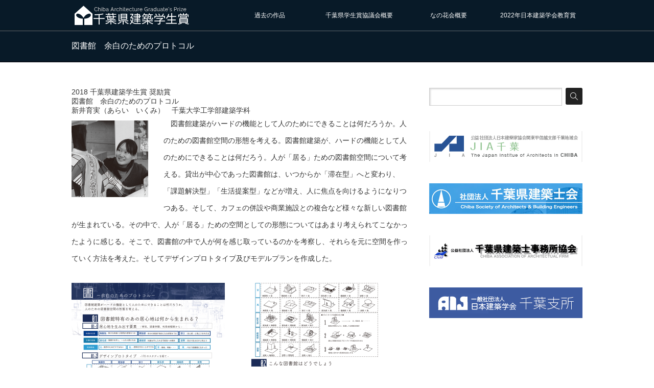

--- FILE ---
content_type: text/html; charset=UTF-8
request_url: https://chibagakuseisyou.jp/?page_id=1375
body_size: 17901
content:
<!DOCTYPE html PUBLIC "-//W3C//DTD XHTML 1.1//EN" "http://www.w3.org/TR/xhtml11/DTD/xhtml11.dtd"> <!--[if lt IE 9]><html xmlns="http://www.w3.org/1999/xhtml" class="ie"><![endif]--> <!--[if (gt IE 9)|!(IE)]><!--><html xmlns="http://www.w3.org/1999/xhtml"><!--<![endif]--><head profile="http://gmpg.org/xfn/11"><meta http-equiv="Content-Type" content="text/html; charset=UTF-8" /><meta http-equiv="X-UA-Compatible" content="IE=edge,chrome=1" /><meta name="viewport" content="width=device-width" /><title>図書館 余白のためのプロトコル | 千葉県建築学生賞千葉県建築学生賞</title><meta name="description" content="2018 千葉県建築学生賞 奨励賞図書館　余白のためのプロトコル新井育実（あらい　いくみ）　千葉大学工学部建築学科　図書館建築がハードの機能として人のためにできることは何だろうか。人のための図書館空間の形態を考える。" /><link rel="alternate" type="application/rss+xml" title="千葉県建築学生賞 RSS Feed" href="https://chibagakuseisyou.jp/?feed=rss2" /><link rel="alternate" type="application/atom+xml" title="千葉県建築学生賞 Atom Feed" href="https://chibagakuseisyou.jp/?feed=atom" /><link rel="pingback" href="https://chibagakuseisyou.sakura.ne.jp/arcprize/xmlrpc.php" /><meta name="robots" content="max-image-preview:large" /><link rel="canonical" href="https://chibagakuseisyou.jp/?page_id=1375" /><meta name="generator" content="All in One SEO (AIOSEO) 4.9.3" /><meta property="og:locale" content="ja_JP" /><meta property="og:site_name" content="千葉県建築学生賞 | Chiba Architecture Graduate&#039;s Prize" /><meta property="og:type" content="article" /><meta property="og:title" content="図書館 余白のためのプロトコル | 千葉県建築学生賞" /><meta property="og:url" content="https://chibagakuseisyou.jp/?page_id=1375" /><meta property="article:published_time" content="2018-11-19T07:19:30+00:00" /><meta property="article:modified_time" content="2018-11-19T07:19:30+00:00" /><meta name="twitter:card" content="summary" /><meta name="twitter:title" content="図書館 余白のためのプロトコル | 千葉県建築学生賞" /> <script type="application/ld+json" class="aioseo-schema">{"@context":"https:\/\/schema.org","@graph":[{"@type":"BreadcrumbList","@id":"https:\/\/chibagakuseisyou.jp\/?page_id=1375#breadcrumblist","itemListElement":[{"@type":"ListItem","@id":"https:\/\/chibagakuseisyou.jp#listItem","position":1,"name":"\u30db\u30fc\u30e0","item":"https:\/\/chibagakuseisyou.jp","nextItem":{"@type":"ListItem","@id":"https:\/\/chibagakuseisyou.jp\/?page_id=1375#listItem","name":"\u56f3\u66f8\u9928\u3000\u4f59\u767d\u306e\u305f\u3081\u306e\u30d7\u30ed\u30c8\u30b3\u30eb"}},{"@type":"ListItem","@id":"https:\/\/chibagakuseisyou.jp\/?page_id=1375#listItem","position":2,"name":"\u56f3\u66f8\u9928\u3000\u4f59\u767d\u306e\u305f\u3081\u306e\u30d7\u30ed\u30c8\u30b3\u30eb","previousItem":{"@type":"ListItem","@id":"https:\/\/chibagakuseisyou.jp#listItem","name":"\u30db\u30fc\u30e0"}}]},{"@type":"Organization","@id":"https:\/\/chibagakuseisyou.jp\/#organization","name":"\u5343\u8449\u770c\u5efa\u7bc9\u5b66\u751f\u8cde","description":"Chiba Architecture Graduate's Prize","url":"https:\/\/chibagakuseisyou.jp\/"},{"@type":"WebPage","@id":"https:\/\/chibagakuseisyou.jp\/?page_id=1375#webpage","url":"https:\/\/chibagakuseisyou.jp\/?page_id=1375","name":"\u56f3\u66f8\u9928 \u4f59\u767d\u306e\u305f\u3081\u306e\u30d7\u30ed\u30c8\u30b3\u30eb | \u5343\u8449\u770c\u5efa\u7bc9\u5b66\u751f\u8cde","inLanguage":"ja","isPartOf":{"@id":"https:\/\/chibagakuseisyou.jp\/#website"},"breadcrumb":{"@id":"https:\/\/chibagakuseisyou.jp\/?page_id=1375#breadcrumblist"},"datePublished":"2018-11-19T16:19:30+09:00","dateModified":"2018-11-19T16:19:30+09:00"},{"@type":"WebSite","@id":"https:\/\/chibagakuseisyou.jp\/#website","url":"https:\/\/chibagakuseisyou.jp\/","name":"\u5343\u8449\u770c\u5efa\u7bc9\u5b66\u751f\u8cde","description":"Chiba Architecture Graduate's Prize","inLanguage":"ja","publisher":{"@id":"https:\/\/chibagakuseisyou.jp\/#organization"}}]}</script> <link rel='dns-prefetch' href='//webfonts.sakura.ne.jp' /><link rel='dns-prefetch' href='//chibagakuseisyou.sakura.ne.jp' /><link rel="alternate" title="oEmbed (JSON)" type="application/json+oembed" href="https://chibagakuseisyou.jp/index.php?rest_route=%2Foembed%2F1.0%2Fembed&#038;url=https%3A%2F%2Fchibagakuseisyou.jp%2F%3Fpage_id%3D1375" /><link rel="alternate" title="oEmbed (XML)" type="text/xml+oembed" href="https://chibagakuseisyou.jp/index.php?rest_route=%2Foembed%2F1.0%2Fembed&#038;url=https%3A%2F%2Fchibagakuseisyou.jp%2F%3Fpage_id%3D1375&#038;format=xml" /><style id='wp-img-auto-sizes-contain-inline-css' type='text/css'>img:is([sizes=auto i],[sizes^="auto," i]){contain-intrinsic-size:3000px 1500px}
/*# sourceURL=wp-img-auto-sizes-contain-inline-css */</style><style id='wp-emoji-styles-inline-css' type='text/css'>img.wp-smiley, img.emoji {
		display: inline !important;
		border: none !important;
		box-shadow: none !important;
		height: 1em !important;
		width: 1em !important;
		margin: 0 0.07em !important;
		vertical-align: -0.1em !important;
		background: none !important;
		padding: 0 !important;
	}
/*# sourceURL=wp-emoji-styles-inline-css */</style><style id='wp-block-library-inline-css' type='text/css'>/*<![CDATA[*/:root{--wp-block-synced-color:#7a00df;--wp-block-synced-color--rgb:122,0,223;--wp-bound-block-color:var(--wp-block-synced-color);--wp-editor-canvas-background:#ddd;--wp-admin-theme-color:#007cba;--wp-admin-theme-color--rgb:0,124,186;--wp-admin-theme-color-darker-10:#006ba1;--wp-admin-theme-color-darker-10--rgb:0,107,160.5;--wp-admin-theme-color-darker-20:#005a87;--wp-admin-theme-color-darker-20--rgb:0,90,135;--wp-admin-border-width-focus:2px}@media (min-resolution:192dpi){:root{--wp-admin-border-width-focus:1.5px}}.wp-element-button{cursor:pointer}:root .has-very-light-gray-background-color{background-color:#eee}:root .has-very-dark-gray-background-color{background-color:#313131}:root .has-very-light-gray-color{color:#eee}:root .has-very-dark-gray-color{color:#313131}:root .has-vivid-green-cyan-to-vivid-cyan-blue-gradient-background{background:linear-gradient(135deg,#00d084,#0693e3)}:root .has-purple-crush-gradient-background{background:linear-gradient(135deg,#34e2e4,#4721fb 50%,#ab1dfe)}:root .has-hazy-dawn-gradient-background{background:linear-gradient(135deg,#faaca8,#dad0ec)}:root .has-subdued-olive-gradient-background{background:linear-gradient(135deg,#fafae1,#67a671)}:root .has-atomic-cream-gradient-background{background:linear-gradient(135deg,#fdd79a,#004a59)}:root .has-nightshade-gradient-background{background:linear-gradient(135deg,#330968,#31cdcf)}:root .has-midnight-gradient-background{background:linear-gradient(135deg,#020381,#2874fc)}:root{--wp--preset--font-size--normal:16px;--wp--preset--font-size--huge:42px}.has-regular-font-size{font-size:1em}.has-larger-font-size{font-size:2.625em}.has-normal-font-size{font-size:var(--wp--preset--font-size--normal)}.has-huge-font-size{font-size:var(--wp--preset--font-size--huge)}.has-text-align-center{text-align:center}.has-text-align-left{text-align:left}.has-text-align-right{text-align:right}.has-fit-text{white-space:nowrap!important}#end-resizable-editor-section{display:none}.aligncenter{clear:both}.items-justified-left{justify-content:flex-start}.items-justified-center{justify-content:center}.items-justified-right{justify-content:flex-end}.items-justified-space-between{justify-content:space-between}.screen-reader-text{border:0;clip-path:inset(50%);height:1px;margin:-1px;overflow:hidden;padding:0;position:absolute;width:1px;word-wrap:normal!important}.screen-reader-text:focus{background-color:#ddd;clip-path:none;color:#444;display:block;font-size:1em;height:auto;left:5px;line-height:normal;padding:15px 23px 14px;text-decoration:none;top:5px;width:auto;z-index:100000}html :where(.has-border-color){border-style:solid}html :where([style*=border-top-color]){border-top-style:solid}html :where([style*=border-right-color]){border-right-style:solid}html :where([style*=border-bottom-color]){border-bottom-style:solid}html :where([style*=border-left-color]){border-left-style:solid}html :where([style*=border-width]){border-style:solid}html :where([style*=border-top-width]){border-top-style:solid}html :where([style*=border-right-width]){border-right-style:solid}html :where([style*=border-bottom-width]){border-bottom-style:solid}html :where([style*=border-left-width]){border-left-style:solid}html :where(img[class*=wp-image-]){height:auto;max-width:100%}:where(figure){margin:0 0 1em}html :where(.is-position-sticky){--wp-admin--admin-bar--position-offset:var(--wp-admin--admin-bar--height,0px)}@media screen and (max-width:600px){html :where(.is-position-sticky){--wp-admin--admin-bar--position-offset:0px}}

/*# sourceURL=wp-block-library-inline-css *//*]]>*/</style><style id='global-styles-inline-css' type='text/css'>/*<![CDATA[*/:root{--wp--preset--aspect-ratio--square: 1;--wp--preset--aspect-ratio--4-3: 4/3;--wp--preset--aspect-ratio--3-4: 3/4;--wp--preset--aspect-ratio--3-2: 3/2;--wp--preset--aspect-ratio--2-3: 2/3;--wp--preset--aspect-ratio--16-9: 16/9;--wp--preset--aspect-ratio--9-16: 9/16;--wp--preset--color--black: #000000;--wp--preset--color--cyan-bluish-gray: #abb8c3;--wp--preset--color--white: #ffffff;--wp--preset--color--pale-pink: #f78da7;--wp--preset--color--vivid-red: #cf2e2e;--wp--preset--color--luminous-vivid-orange: #ff6900;--wp--preset--color--luminous-vivid-amber: #fcb900;--wp--preset--color--light-green-cyan: #7bdcb5;--wp--preset--color--vivid-green-cyan: #00d084;--wp--preset--color--pale-cyan-blue: #8ed1fc;--wp--preset--color--vivid-cyan-blue: #0693e3;--wp--preset--color--vivid-purple: #9b51e0;--wp--preset--gradient--vivid-cyan-blue-to-vivid-purple: linear-gradient(135deg,rgb(6,147,227) 0%,rgb(155,81,224) 100%);--wp--preset--gradient--light-green-cyan-to-vivid-green-cyan: linear-gradient(135deg,rgb(122,220,180) 0%,rgb(0,208,130) 100%);--wp--preset--gradient--luminous-vivid-amber-to-luminous-vivid-orange: linear-gradient(135deg,rgb(252,185,0) 0%,rgb(255,105,0) 100%);--wp--preset--gradient--luminous-vivid-orange-to-vivid-red: linear-gradient(135deg,rgb(255,105,0) 0%,rgb(207,46,46) 100%);--wp--preset--gradient--very-light-gray-to-cyan-bluish-gray: linear-gradient(135deg,rgb(238,238,238) 0%,rgb(169,184,195) 100%);--wp--preset--gradient--cool-to-warm-spectrum: linear-gradient(135deg,rgb(74,234,220) 0%,rgb(151,120,209) 20%,rgb(207,42,186) 40%,rgb(238,44,130) 60%,rgb(251,105,98) 80%,rgb(254,248,76) 100%);--wp--preset--gradient--blush-light-purple: linear-gradient(135deg,rgb(255,206,236) 0%,rgb(152,150,240) 100%);--wp--preset--gradient--blush-bordeaux: linear-gradient(135deg,rgb(254,205,165) 0%,rgb(254,45,45) 50%,rgb(107,0,62) 100%);--wp--preset--gradient--luminous-dusk: linear-gradient(135deg,rgb(255,203,112) 0%,rgb(199,81,192) 50%,rgb(65,88,208) 100%);--wp--preset--gradient--pale-ocean: linear-gradient(135deg,rgb(255,245,203) 0%,rgb(182,227,212) 50%,rgb(51,167,181) 100%);--wp--preset--gradient--electric-grass: linear-gradient(135deg,rgb(202,248,128) 0%,rgb(113,206,126) 100%);--wp--preset--gradient--midnight: linear-gradient(135deg,rgb(2,3,129) 0%,rgb(40,116,252) 100%);--wp--preset--font-size--small: 13px;--wp--preset--font-size--medium: 20px;--wp--preset--font-size--large: 36px;--wp--preset--font-size--x-large: 42px;--wp--preset--spacing--20: 0.44rem;--wp--preset--spacing--30: 0.67rem;--wp--preset--spacing--40: 1rem;--wp--preset--spacing--50: 1.5rem;--wp--preset--spacing--60: 2.25rem;--wp--preset--spacing--70: 3.38rem;--wp--preset--spacing--80: 5.06rem;--wp--preset--shadow--natural: 6px 6px 9px rgba(0, 0, 0, 0.2);--wp--preset--shadow--deep: 12px 12px 50px rgba(0, 0, 0, 0.4);--wp--preset--shadow--sharp: 6px 6px 0px rgba(0, 0, 0, 0.2);--wp--preset--shadow--outlined: 6px 6px 0px -3px rgb(255, 255, 255), 6px 6px rgb(0, 0, 0);--wp--preset--shadow--crisp: 6px 6px 0px rgb(0, 0, 0);}:where(.is-layout-flex){gap: 0.5em;}:where(.is-layout-grid){gap: 0.5em;}body .is-layout-flex{display: flex;}.is-layout-flex{flex-wrap: wrap;align-items: center;}.is-layout-flex > :is(*, div){margin: 0;}body .is-layout-grid{display: grid;}.is-layout-grid > :is(*, div){margin: 0;}:where(.wp-block-columns.is-layout-flex){gap: 2em;}:where(.wp-block-columns.is-layout-grid){gap: 2em;}:where(.wp-block-post-template.is-layout-flex){gap: 1.25em;}:where(.wp-block-post-template.is-layout-grid){gap: 1.25em;}.has-black-color{color: var(--wp--preset--color--black) !important;}.has-cyan-bluish-gray-color{color: var(--wp--preset--color--cyan-bluish-gray) !important;}.has-white-color{color: var(--wp--preset--color--white) !important;}.has-pale-pink-color{color: var(--wp--preset--color--pale-pink) !important;}.has-vivid-red-color{color: var(--wp--preset--color--vivid-red) !important;}.has-luminous-vivid-orange-color{color: var(--wp--preset--color--luminous-vivid-orange) !important;}.has-luminous-vivid-amber-color{color: var(--wp--preset--color--luminous-vivid-amber) !important;}.has-light-green-cyan-color{color: var(--wp--preset--color--light-green-cyan) !important;}.has-vivid-green-cyan-color{color: var(--wp--preset--color--vivid-green-cyan) !important;}.has-pale-cyan-blue-color{color: var(--wp--preset--color--pale-cyan-blue) !important;}.has-vivid-cyan-blue-color{color: var(--wp--preset--color--vivid-cyan-blue) !important;}.has-vivid-purple-color{color: var(--wp--preset--color--vivid-purple) !important;}.has-black-background-color{background-color: var(--wp--preset--color--black) !important;}.has-cyan-bluish-gray-background-color{background-color: var(--wp--preset--color--cyan-bluish-gray) !important;}.has-white-background-color{background-color: var(--wp--preset--color--white) !important;}.has-pale-pink-background-color{background-color: var(--wp--preset--color--pale-pink) !important;}.has-vivid-red-background-color{background-color: var(--wp--preset--color--vivid-red) !important;}.has-luminous-vivid-orange-background-color{background-color: var(--wp--preset--color--luminous-vivid-orange) !important;}.has-luminous-vivid-amber-background-color{background-color: var(--wp--preset--color--luminous-vivid-amber) !important;}.has-light-green-cyan-background-color{background-color: var(--wp--preset--color--light-green-cyan) !important;}.has-vivid-green-cyan-background-color{background-color: var(--wp--preset--color--vivid-green-cyan) !important;}.has-pale-cyan-blue-background-color{background-color: var(--wp--preset--color--pale-cyan-blue) !important;}.has-vivid-cyan-blue-background-color{background-color: var(--wp--preset--color--vivid-cyan-blue) !important;}.has-vivid-purple-background-color{background-color: var(--wp--preset--color--vivid-purple) !important;}.has-black-border-color{border-color: var(--wp--preset--color--black) !important;}.has-cyan-bluish-gray-border-color{border-color: var(--wp--preset--color--cyan-bluish-gray) !important;}.has-white-border-color{border-color: var(--wp--preset--color--white) !important;}.has-pale-pink-border-color{border-color: var(--wp--preset--color--pale-pink) !important;}.has-vivid-red-border-color{border-color: var(--wp--preset--color--vivid-red) !important;}.has-luminous-vivid-orange-border-color{border-color: var(--wp--preset--color--luminous-vivid-orange) !important;}.has-luminous-vivid-amber-border-color{border-color: var(--wp--preset--color--luminous-vivid-amber) !important;}.has-light-green-cyan-border-color{border-color: var(--wp--preset--color--light-green-cyan) !important;}.has-vivid-green-cyan-border-color{border-color: var(--wp--preset--color--vivid-green-cyan) !important;}.has-pale-cyan-blue-border-color{border-color: var(--wp--preset--color--pale-cyan-blue) !important;}.has-vivid-cyan-blue-border-color{border-color: var(--wp--preset--color--vivid-cyan-blue) !important;}.has-vivid-purple-border-color{border-color: var(--wp--preset--color--vivid-purple) !important;}.has-vivid-cyan-blue-to-vivid-purple-gradient-background{background: var(--wp--preset--gradient--vivid-cyan-blue-to-vivid-purple) !important;}.has-light-green-cyan-to-vivid-green-cyan-gradient-background{background: var(--wp--preset--gradient--light-green-cyan-to-vivid-green-cyan) !important;}.has-luminous-vivid-amber-to-luminous-vivid-orange-gradient-background{background: var(--wp--preset--gradient--luminous-vivid-amber-to-luminous-vivid-orange) !important;}.has-luminous-vivid-orange-to-vivid-red-gradient-background{background: var(--wp--preset--gradient--luminous-vivid-orange-to-vivid-red) !important;}.has-very-light-gray-to-cyan-bluish-gray-gradient-background{background: var(--wp--preset--gradient--very-light-gray-to-cyan-bluish-gray) !important;}.has-cool-to-warm-spectrum-gradient-background{background: var(--wp--preset--gradient--cool-to-warm-spectrum) !important;}.has-blush-light-purple-gradient-background{background: var(--wp--preset--gradient--blush-light-purple) !important;}.has-blush-bordeaux-gradient-background{background: var(--wp--preset--gradient--blush-bordeaux) !important;}.has-luminous-dusk-gradient-background{background: var(--wp--preset--gradient--luminous-dusk) !important;}.has-pale-ocean-gradient-background{background: var(--wp--preset--gradient--pale-ocean) !important;}.has-electric-grass-gradient-background{background: var(--wp--preset--gradient--electric-grass) !important;}.has-midnight-gradient-background{background: var(--wp--preset--gradient--midnight) !important;}.has-small-font-size{font-size: var(--wp--preset--font-size--small) !important;}.has-medium-font-size{font-size: var(--wp--preset--font-size--medium) !important;}.has-large-font-size{font-size: var(--wp--preset--font-size--large) !important;}.has-x-large-font-size{font-size: var(--wp--preset--font-size--x-large) !important;}
/*# sourceURL=global-styles-inline-css *//*]]>*/</style><style id='classic-theme-styles-inline-css' type='text/css'>/*! This file is auto-generated */
.wp-block-button__link{color:#fff;background-color:#32373c;border-radius:9999px;box-shadow:none;text-decoration:none;padding:calc(.667em + 2px) calc(1.333em + 2px);font-size:1.125em}.wp-block-file__button{background:#32373c;color:#fff;text-decoration:none}
/*# sourceURL=/wp-includes/css/classic-themes.min.css */</style><link rel='stylesheet' id='contact-form-7-css' href='https://chibagakuseisyou.sakura.ne.jp/arcprize/wp-content/cache/autoptimize/autoptimize_single_64ac31699f5326cb3c76122498b76f66.php?ver=6.1.4' type='text/css' media='all' /> <script type="text/javascript" src="https://chibagakuseisyou.sakura.ne.jp/arcprize/wp-includes/js/jquery/jquery.min.js?ver=3.7.1" id="jquery-core-js"></script> <script defer type="text/javascript" src="https://chibagakuseisyou.sakura.ne.jp/arcprize/wp-includes/js/jquery/jquery-migrate.min.js?ver=3.4.1" id="jquery-migrate-js"></script> <script defer type="text/javascript" src="//webfonts.sakura.ne.jp/js/sakurav3.js?fadein=0&amp;ver=3.1.4" id="typesquare_std-js"></script> <link rel="https://api.w.org/" href="https://chibagakuseisyou.jp/index.php?rest_route=/" /><link rel="alternate" title="JSON" type="application/json" href="https://chibagakuseisyou.jp/index.php?rest_route=/wp/v2/pages/1375" /><link rel='shortlink' href='https://chibagakuseisyou.jp/?p=1375' /><link rel="shortcut icon" href="https://chibagakuseisyou.sakura.ne.jp/arcprize/wp-content/uploads/2015/09/favicon16.png" /><link rel="apple-touch-icon-precomposed" href="https://chibagakuseisyou.sakura.ne.jp/arcprize/wp-content/uploads/2015/09/favicon.png" /> <style type="text/css"></style><style type="text/css" id="wp-custom-css">#workflow h3 {
    color: #fff;
    position: relative;
    margin: 30px -10px 35px -10px;
    padding: 10px 20px;
    background: #bbbba6;
    box-shadow: 0 3px 3px 0 rgba(0,0,0,0.1);
    z-index: -50;
}

.block_box1 {
    width: 200px;
    height: auto;
    background-color: #dcdcd1;
    float: left;
    margin-right: 20px;
    margin-bottom: 64px;
    box-shadow: 1px 1px 1px rgba(0,0,0,0.4);
}

.block_box2 {
    width: 200px;
    height: auto;
    background-color: #dcdcd1;
    float: left;
    margin-right: 20px;
    margin-bottom: 64px;
    box-shadow: 1px 1px 1px rgba(0,0,0,0.4);
}

.block_box3 {
    width: 200px;
    height: auto;
    background-color: #dcdcd1;
    float: left;
    margin-right: 20px;
    margin-bottom: 64px;
    box-shadow: 1px 1px 1px rgba(0,0,0,0.4);
}

.block_box4 {
    clear: both;
    width: 200px;
    height: auto;
    background-color: #dcdcd1;
    margin-right: 20px;
    margin-bottom: 64px;
    float: left;
    box-shadow: 1px 1px 1px rgba(0,0,0,0.4);
}

.block_box5 {
    width: 200px;
    height: auto;
    background-color: #dcdcd1;
    float: left;
    margin-bottom: 64px;
    margin-right: 20px;
    box-shadow: 1px 1px 1px rgba(0,0,0,0.4);
}

.block_box6 {
    width: 200px;
    height: auto;
    background-color: #dcdcd1;
    float: left;
    margin-bottom: 64px;
    box-shadow: 1px 1px 1px rgba(0,0,0,0.4);
}

.sakuhin_title {
    color: #333;
    margin-left: 15px;
    margin-bottom: 10px;
    font-size: 115%;
    font-weight: bold;
}

.sakuhin_name {
    color: #333;
    margin-left: 15px;
    margin-bottom: 10px;
    font-size: 100%;
}

.sakuhin_school {
    color: #333;
    margin-left: 15px;
    margin-bottom: 15px;
    font-size: 50%;
}

#workflow h3 {
    color: #fff;
    position: relative;
    margin: 30px -10px 35px -10px;
    padding: 10px 20px;
    background: #bbbba6;
    box-shadow: 0 3px 3px 0 rgba(0,0,0,0.1);
    z-index: -50;
}</style><link rel="stylesheet" href="https://chibagakuseisyou.sakura.ne.jp/arcprize/wp-content/cache/autoptimize/autoptimize_single_6a44592a19483df7932f8362de18b922.php?ver=2.4.2" type="text/css" /><link rel="stylesheet" href="https://chibagakuseisyou.sakura.ne.jp/arcprize/wp-content/cache/autoptimize/autoptimize_single_87bb4bbd7bacc2a957b37a87571970a2.php?ver=2.4.2" type="text/css" /><link rel="stylesheet" media="screen and (min-width:641px)" href="https://chibagakuseisyou.sakura.ne.jp/arcprize/wp-content/cache/autoptimize/autoptimize_single_6c872edb343fdb5b107eb6b8d0bfc597.php?ver=2.4.2" type="text/css" /><link rel="stylesheet" media="screen and (max-width:640px)" href="https://chibagakuseisyou.sakura.ne.jp/arcprize/wp-content/cache/autoptimize/autoptimize_single_d306327429ced1493b88e9566b6edf9b.php?ver=2.4.2" type="text/css" /><link rel="stylesheet" href="https://chibagakuseisyou.sakura.ne.jp/arcprize/wp-content/cache/autoptimize/autoptimize_single_df3e409014a860e0b4d4e83bed3605da.php?ver=2.4.2" type="text/css" /> <script defer type="text/javascript" src="https://chibagakuseisyou.sakura.ne.jp/arcprize/wp-content/cache/autoptimize/autoptimize_single_ccfa133bf68af3f1e042ede62a62d61e.php?ver=2.4.2"></script> <script defer type="text/javascript" src="https://chibagakuseisyou.sakura.ne.jp/arcprize/wp-content/cache/autoptimize/autoptimize_single_467d218721662572238c789a99496dae.php?ver=2.4.2"></script> <script defer type="text/javascript" src="https://chibagakuseisyou.sakura.ne.jp/arcprize/wp-content/cache/autoptimize/autoptimize_single_df8c9ac6de63eafed6183db5f20708d4.php?ver=2.4.2"></script> <script defer type="text/javascript" src="https://chibagakuseisyou.sakura.ne.jp/arcprize/wp-content/cache/autoptimize/autoptimize_single_07538e45cb4e4db291e38b45ef490e56.php?ver=2.4.2"></script> <!--[if lt IE 9]><link id="stylesheet" rel="stylesheet" href="https://chibagakuseisyou.sakura.ne.jp/arcprize/wp-content/themes/canvas_tcd017/style_pc.css?ver=2.4.2" type="text/css" /> <script type="text/javascript" src="https://chibagakuseisyou.sakura.ne.jp/arcprize/wp-content/themes/canvas_tcd017/js/ie.js?ver=2.4.2"></script> <link rel="stylesheet" href="https://chibagakuseisyou.sakura.ne.jp/arcprize/wp-content/themes/canvas_tcd017/ie.css" type="text/css" /> <![endif]--> <!--[if IE 7]><link rel="stylesheet" href="https://chibagakuseisyou.sakura.ne.jp/arcprize/wp-content/themes/canvas_tcd017/ie7.css" type="text/css" /> <![endif]--><style type="text/css">body { font-size:14px; }

a:hover, #index_topics .title a:hover, #index_blog .post_date, #product_list ol li .title a, #related_post .date, .product_headline a:hover, #top_headline .title, #logo_text a:hover, .widget_post_list .date, .tcdw_product_list_widget a.title:hover, #comment_header ul li.comment_switch_active a, #comment_header ul li#comment_closed p,
 #comment_header ul li a:hover
  { color:#F52525; }

#index_news .month, .index_archive_link a, #post_list .date, #news_list .month, .page_navi a:hover, #post_title .date, #post_pagination a:hover, #product_main_image .title, #news_title .month, #global_menu li a:hover, #wp-calendar td a:hover, #social_link li a, .pc #return_top:hover,
 #wp-calendar #prev a:hover, #wp-calendar #next a:hover, #footer #wp-calendar td a:hover, .widget_search #search-btn input:hover, .widget_search #searchsubmit:hover, .tcdw_category_list_widget a:hover, .tcdw_news_list_widget .month, .tcd_menu_widget a:hover, .tcd_menu_widget li.current-menu-item a, #submit_comment:hover
  { background-color:#F52525; }

#guest_info input:focus, #comment_textarea textarea:focus
  { border-color:#F52525; }

#product_list ol li .title a:hover
 { color:#F57C6E; }

.index_archive_link a:hover, #social_link li a:hover
 { background-color:#F57C6E; }

.post a, .custom-html-widget a { color:#00A2D9; }
.post a:hover, .custom-html-widget a:hover { color:#75DCFF; }</style></head><body><div id="header_wrap"><div id="header" class="clearfix"><h1 id="logo_image" style="top:5px; left:4px;"><a href=" https://chibagakuseisyou.jp/" title="千葉県建築学生賞"><img src="https://chibagakuseisyou.sakura.ne.jp/arcprize/wp-content/uploads/tcd-w/logo.png?1768837845" alt="千葉県建築学生賞" title="千葉県建築学生賞" /></a></h1> <a href="#" class="menu_button">menu</a><div id="global_menu" class="clearfix"><ul id="menu-global" class="menu"><li id="menu-item-2308" class="menu-item menu-item-type-post_type menu-item-object-page current-menu-ancestor current_page_ancestor menu-item-has-children menu-item-2308"><a href="https://chibagakuseisyou.jp/?page_id=12">過去の作品</a><ul class="sub-menu"><li id="menu-item-3469" class="menu-item menu-item-type-post_type menu-item-object-page menu-item-has-children menu-item-3469"><a href="https://chibagakuseisyou.jp/?page_id=3326">第37回作品</a><ul class="sub-menu"><li id="menu-item-3470" class="menu-item menu-item-type-post_type menu-item-object-page menu-item-3470"><a href="https://chibagakuseisyou.jp/?page_id=3181">船橋水景を宿す～水辺の生業と文化を蓄積する記憶装置～</a></li><li id="menu-item-3472" class="menu-item menu-item-type-post_type menu-item-object-page menu-item-3472"><a href="https://chibagakuseisyou.jp/?page_id=3193">「交環所」でごみに再び行先を〜豊島清掃工場を親とする子建築〜</a></li><li id="menu-item-3471" class="menu-item menu-item-type-post_type menu-item-object-page menu-item-3471"><a href="https://chibagakuseisyou.jp/?page_id=3223">商いの向こう側</a></li><li id="menu-item-3473" class="menu-item menu-item-type-post_type menu-item-object-page menu-item-3473"><a href="https://chibagakuseisyou.jp/?page_id=3156">世界から切り離された美術館</a></li><li id="menu-item-3474" class="menu-item menu-item-type-post_type menu-item-object-page menu-item-3474"><a href="https://chibagakuseisyou.jp/?page_id=3315">建築を編む　〜藁と人であみだす場〜</a></li><li id="menu-item-3475" class="menu-item menu-item-type-post_type menu-item-object-page menu-item-3475"><a href="https://chibagakuseisyou.jp/?page_id=3202">団扇で竹を仰ぐ</a></li><li id="menu-item-3476" class="menu-item menu-item-type-post_type menu-item-object-page menu-item-3476"><a href="https://chibagakuseisyou.jp/?page_id=3128">もりスポ　−吹抜けが繋げる歪さ−　</a></li><li id="menu-item-3477" class="menu-item menu-item-type-post_type menu-item-object-page menu-item-3477"><a href="https://chibagakuseisyou.jp/?page_id=3231">カタワラに棲まう　寝殿造の空間構造から再考する老人福祉施設</a></li><li id="menu-item-3478" class="menu-item menu-item-type-post_type menu-item-object-page menu-item-3478"><a href="https://chibagakuseisyou.jp/?page_id=3145">慈雨礼賛　雨×自然×脱馴化装置</a></li><li id="menu-item-3483" class="menu-item menu-item-type-post_type menu-item-object-page menu-item-3483"><a href="https://chibagakuseisyou.jp/?page_id=3255">川越再群落化計画～時を再び鳴鐘する群落的町並みのすゝめ～</a></li><li id="menu-item-3486" class="menu-item menu-item-type-post_type menu-item-object-page menu-item-3486"><a href="https://chibagakuseisyou.jp/?page_id=3168">繋ぐ　−ヴァナキュラーネットワークの再構築−</a></li><li id="menu-item-3485" class="menu-item menu-item-type-post_type menu-item-object-page menu-item-3485"><a href="https://chibagakuseisyou.jp/?page_id=3210">西尾久blossom　～集住・商店街に咲かせる賑わいの場～</a></li><li id="menu-item-3484" class="menu-item menu-item-type-post_type menu-item-object-page menu-item-3484"><a href="https://chibagakuseisyou.jp/?page_id=3246">50,000㎡の間</a></li><li id="menu-item-3482" class="menu-item menu-item-type-post_type menu-item-object-page menu-item-3482"><a href="https://chibagakuseisyou.jp/?page_id=3264">まちなか学生拠点</a></li><li id="menu-item-3481" class="menu-item menu-item-type-post_type menu-item-object-page menu-item-3481"><a href="https://chibagakuseisyou.jp/?page_id=3279">めぐり続けるぬくもりのまち</a></li><li id="menu-item-3480" class="menu-item menu-item-type-post_type menu-item-object-page menu-item-3480"><a href="https://chibagakuseisyou.jp/?page_id=3287">つながりが生まれるところ</a></li><li id="menu-item-3479" class="menu-item menu-item-type-post_type menu-item-object-page menu-item-3479"><a href="https://chibagakuseisyou.jp/?page_id=3306">Ginza Leading Museumーアートの眠る街『銀座』振興計画ー</a></li></ul></li><li id="menu-item-3067" class="menu-item menu-item-type-post_type menu-item-object-page menu-item-has-children menu-item-3067"><a href="https://chibagakuseisyou.jp/?page_id=2705">第36回作品</a><ul class="sub-menu"><li id="menu-item-3068" class="menu-item menu-item-type-post_type menu-item-object-page menu-item-3068"><a href="https://chibagakuseisyou.jp/?page_id=2581">候</a></li><li id="menu-item-3069" class="menu-item menu-item-type-post_type menu-item-object-page menu-item-3069"><a href="https://chibagakuseisyou.jp/?page_id=2608">街庭、この街の地図を描き始める</a></li><li id="menu-item-3070" class="menu-item menu-item-type-post_type menu-item-object-page menu-item-3070"><a href="https://chibagakuseisyou.jp/?page_id=2624">Tokyo Residue</a></li><li id="menu-item-3072" class="menu-item menu-item-type-post_type menu-item-object-page menu-item-3072"><a href="https://chibagakuseisyou.jp/?page_id=2627">月日と流れる</a></li><li id="menu-item-3073" class="menu-item menu-item-type-post_type menu-item-object-page menu-item-3073"><a href="https://chibagakuseisyou.jp/?page_id=2636">絶海の未来航路</a></li><li id="menu-item-3074" class="menu-item menu-item-type-post_type menu-item-object-page menu-item-3074"><a href="https://chibagakuseisyou.jp/?page_id=2642">行徳寄生建築</a></li><li id="menu-item-3081" class="menu-item menu-item-type-post_type menu-item-object-page menu-item-3081"><a href="https://chibagakuseisyou.jp/?page_id=2681">眠らない区役所</a></li><li id="menu-item-3075" class="menu-item menu-item-type-post_type menu-item-object-page menu-item-3075"><a href="https://chibagakuseisyou.jp/?page_id=2649">Oasis</a></li><li id="menu-item-3076" class="menu-item menu-item-type-post_type menu-item-object-page menu-item-3076"><a href="https://chibagakuseisyou.jp/?page_id=2659">視線、点が交わる保育所</a></li><li id="menu-item-3077" class="menu-item menu-item-type-post_type menu-item-object-page menu-item-3077"><a href="https://chibagakuseisyou.jp/?page_id=2663">本懐</a></li><li id="menu-item-3078" class="menu-item menu-item-type-post_type menu-item-object-page menu-item-3078"><a href="https://chibagakuseisyou.jp/?page_id=2665">まちを明るくする駅舎</a></li><li id="menu-item-3079" class="menu-item menu-item-type-post_type menu-item-object-page menu-item-3079"><a href="https://chibagakuseisyou.jp/?page_id=2670">水都再編</a></li><li id="menu-item-3080" class="menu-item menu-item-type-post_type menu-item-object-page menu-item-3080"><a href="https://chibagakuseisyou.jp/?page_id=2672">地方におけるやすらぎの居場所</a></li><li id="menu-item-3082" class="menu-item menu-item-type-post_type menu-item-object-page menu-item-3082"><a href="https://chibagakuseisyou.jp/?page_id=2685">山林を守り、蚕業を育てる</a></li><li id="menu-item-3083" class="menu-item menu-item-type-post_type menu-item-object-page menu-item-3083"><a href="https://chibagakuseisyou.jp/?page_id=2692">Sea side quintet</a></li><li id="menu-item-3084" class="menu-item menu-item-type-post_type menu-item-object-page menu-item-3084"><a href="https://chibagakuseisyou.jp/?page_id=2696">立ち止まる、そして内省する</a></li><li id="menu-item-3085" class="menu-item menu-item-type-post_type menu-item-object-page menu-item-3085"><a href="https://chibagakuseisyou.jp/?page_id=2699">雷都に聳える Sports Park</a></li><li id="menu-item-3086" class="menu-item menu-item-type-post_type menu-item-object-page menu-item-3086"><a href="https://chibagakuseisyou.jp/?page_id=2702">雪と暮らす</a></li></ul></li><li id="menu-item-2528" class="menu-item menu-item-type-post_type menu-item-object-page menu-item-has-children menu-item-2528"><a href="https://chibagakuseisyou.jp/?page_id=2267">第35回作品</a><ul class="sub-menu"><li id="menu-item-2531" class="menu-item menu-item-type-post_type menu-item-object-page menu-item-2531"><a href="https://chibagakuseisyou.jp/?page_id=2215">シン・旦過市場　再生計画</a></li><li id="menu-item-2530" class="menu-item menu-item-type-post_type menu-item-object-page menu-item-2530"><a href="https://chibagakuseisyou.jp/?page_id=2227">祝うように住まう〜住宅形式の更新による他者と島民の庭〜</a></li><li id="menu-item-2529" class="menu-item menu-item-type-post_type menu-item-object-page menu-item-2529"><a href="https://chibagakuseisyou.jp/?page_id=2256">Case-α「生々流転」</a></li><li id="menu-item-2532" class="menu-item menu-item-type-post_type menu-item-object-page menu-item-2532"><a href="https://chibagakuseisyou.jp/?page_id=2208">柔軟な建築-機構を用いた建築の可能性-</a></li><li id="menu-item-2533" class="menu-item menu-item-type-post_type menu-item-object-page menu-item-2533"><a href="https://chibagakuseisyou.jp/?page_id=2230">転がる石灰岩、秩父の森を利する〜石灰石加工工場に対する材木加工工場と見学塔の挿入による産業の変化〜</a></li><li id="menu-item-2534" class="menu-item menu-item-type-post_type menu-item-object-page menu-item-2534"><a href="https://chibagakuseisyou.jp/?page_id=2224">終のすみか-孤独な最期を迎えない住まいの物語-</a></li><li id="menu-item-2535" class="menu-item menu-item-type-post_type menu-item-object-page menu-item-2535"><a href="https://chibagakuseisyou.jp/?page_id=2196">入れ子とギャンブレル-生業の空間資源である堆肥場と旧牛舎を活かした村おこし-</a></li><li id="menu-item-2537" class="menu-item menu-item-type-post_type menu-item-object-page menu-item-2537"><a href="https://chibagakuseisyou.jp/?page_id=2204">千葉県印西市木下地区におけるフリースクールの提案-空き家活用による地域再生を目指して-</a></li><li id="menu-item-2538" class="menu-item menu-item-type-post_type menu-item-object-page menu-item-2538"><a href="https://chibagakuseisyou.jp/?page_id=2212">常ノ伽藍</a></li><li id="menu-item-2539" class="menu-item menu-item-type-post_type menu-item-object-page menu-item-2539"><a href="https://chibagakuseisyou.jp/?page_id=2220">なつかしくて優しい町を留める方法</a></li><li id="menu-item-2540" class="menu-item menu-item-type-post_type menu-item-object-page menu-item-2540"><a href="https://chibagakuseisyou.jp/?page_id=2237">お寺で子どもを育む屋舎〜柴又帝釈天における小学校の提案〜</a></li><li id="menu-item-2541" class="menu-item menu-item-type-post_type menu-item-object-page menu-item-2541"><a href="https://chibagakuseisyou.jp/?page_id=2242">まちの庭-君の居場所-</a></li><li id="menu-item-2542" class="menu-item menu-item-type-post_type menu-item-object-page menu-item-2542"><a href="https://chibagakuseisyou.jp/?page_id=2252">都市の骨核〜大屋根が織りなす行政と市民のインターフェース〜</a></li><li id="menu-item-2543" class="menu-item menu-item-type-post_type menu-item-object-page menu-item-2543"><a href="https://chibagakuseisyou.jp/?page_id=2259">つながるファミリー-児童養護施設の提案-</a></li><li id="menu-item-2544" class="menu-item menu-item-type-post_type menu-item-object-page menu-item-2544"><a href="https://chibagakuseisyou.jp/?page_id=2262">ラストランのあとで-馬に親しむサードプレイス-</a></li></ul></li><li id="menu-item-2333" class="menu-item menu-item-type-post_type menu-item-object-page menu-item-has-children menu-item-2333"><a href="https://chibagakuseisyou.jp/?page_id=2023">第34回作品</a><ul class="sub-menu"><li id="menu-item-2474" class="menu-item menu-item-type-post_type menu-item-object-page menu-item-2474"><a href="https://chibagakuseisyou.jp/?page_id=1992">無意識の変化</a></li><li id="menu-item-2475" class="menu-item menu-item-type-post_type menu-item-object-page menu-item-2475"><a href="https://chibagakuseisyou.jp/?page_id=2009">石積みの道標</a></li><li id="menu-item-2476" class="menu-item menu-item-type-post_type menu-item-object-page menu-item-2476"><a href="https://chibagakuseisyou.jp/?page_id=2000">谷に繰り出す</a></li><li id="menu-item-2477" class="menu-item menu-item-type-post_type menu-item-object-page menu-item-2477"><a href="https://chibagakuseisyou.jp/?page_id=2051">第20次卸売市場整備計画</a></li><li id="menu-item-2478" class="menu-item menu-item-type-post_type menu-item-object-page menu-item-2478"><a href="https://chibagakuseisyou.jp/?page_id=2056">策ス切断、拓ク街</a></li><li id="menu-item-2479" class="menu-item menu-item-type-post_type menu-item-object-page menu-item-2479"><a href="https://chibagakuseisyou.jp/?page_id=2047">神楽の降下橋</a></li><li id="menu-item-2480" class="menu-item menu-item-type-post_type menu-item-object-page menu-item-2480"><a href="https://chibagakuseisyou.jp/?page_id=2059">新たな「縁」をつくる立体広場</a></li><li id="menu-item-2481" class="menu-item menu-item-type-post_type menu-item-object-page menu-item-2481"><a href="https://chibagakuseisyou.jp/?page_id=2106">通り集まる団地</a></li><li id="menu-item-2482" class="menu-item menu-item-type-post_type menu-item-object-page menu-item-2482"><a href="https://chibagakuseisyou.jp/?page_id=2062">多義的アフォーダンスを楽しむカフェ空間</a></li><li id="menu-item-2483" class="menu-item menu-item-type-post_type menu-item-object-page menu-item-2483"><a href="https://chibagakuseisyou.jp/?page_id=2073">仙台平野の屋敷林イグネのこれから</a></li><li id="menu-item-2484" class="menu-item menu-item-type-post_type menu-item-object-page menu-item-2484"><a href="https://chibagakuseisyou.jp/?page_id=2077">牡蠣と竹と生きる島</a></li><li id="menu-item-2485" class="menu-item menu-item-type-post_type menu-item-object-page menu-item-2485"><a href="https://chibagakuseisyou.jp/?page_id=2080">可変的な避難所の提案</a></li><li id="menu-item-2486" class="menu-item menu-item-type-post_type menu-item-object-page menu-item-2486"><a href="https://chibagakuseisyou.jp/?page_id=2084">閉鎖から解放へ</a></li><li id="menu-item-2487" class="menu-item menu-item-type-post_type menu-item-object-page menu-item-2487"><a href="https://chibagakuseisyou.jp/?page_id=2087">WWW.H2O.com -水の博物館-</a></li><li id="menu-item-2488" class="menu-item menu-item-type-post_type menu-item-object-page menu-item-2488"><a href="https://chibagakuseisyou.jp/?page_id=2091">地域に根付く減災橋</a></li><li id="menu-item-2489" class="menu-item menu-item-type-post_type menu-item-object-page menu-item-2489"><a href="https://chibagakuseisyou.jp/?page_id=2094">都市を耕す</a></li><li id="menu-item-2490" class="menu-item menu-item-type-post_type menu-item-object-page menu-item-2490"><a href="https://chibagakuseisyou.jp/?page_id=2097">水紡</a></li><li id="menu-item-2491" class="menu-item menu-item-type-post_type menu-item-object-page menu-item-2491"><a href="https://chibagakuseisyou.jp/?page_id=2100">えるば</a></li><li id="menu-item-2492" class="menu-item menu-item-type-post_type menu-item-object-page menu-item-2492"><a href="https://chibagakuseisyou.jp/?page_id=2103">盛る新橋“郷山”</a></li></ul></li><li id="menu-item-2334" class="menu-item menu-item-type-post_type menu-item-object-page menu-item-has-children menu-item-2334"><a href="https://chibagakuseisyou.jp/?page_id=1845">第33回作品</a><ul class="sub-menu"><li id="menu-item-2456" class="menu-item menu-item-type-post_type menu-item-object-page menu-item-2456"><a href="https://chibagakuseisyou.jp/?page_id=1834">石にトドマリ、石を感じるワイナリー</a></li><li id="menu-item-2457" class="menu-item menu-item-type-post_type menu-item-object-page menu-item-2457"><a href="https://chibagakuseisyou.jp/?page_id=1773">未成熟の遺産</a></li><li id="menu-item-2458" class="menu-item menu-item-type-post_type menu-item-object-page menu-item-2458"><a href="https://chibagakuseisyou.jp/?page_id=1796">綴く不透明の物語</a></li><li id="menu-item-2459" class="menu-item menu-item-type-post_type menu-item-object-page menu-item-2459"><a href="https://chibagakuseisyou.jp/?page_id=1812">ヨハクリング</a></li><li id="menu-item-2460" class="menu-item menu-item-type-post_type menu-item-object-page menu-item-2460"><a href="https://chibagakuseisyou.jp/?page_id=1830">建築美幸論</a></li><li id="menu-item-2461" class="menu-item menu-item-type-post_type menu-item-object-page menu-item-2461"><a href="https://chibagakuseisyou.jp/?page_id=1841">虚構と現実の狭間で</a></li><li id="menu-item-2462" class="menu-item menu-item-type-post_type menu-item-object-page menu-item-2462"><a href="https://chibagakuseisyou.jp/?page_id=1776">雪とともに住まう</a></li><li id="menu-item-2463" class="menu-item menu-item-type-post_type menu-item-object-page menu-item-2463"><a href="https://chibagakuseisyou.jp/?page_id=1827">江戸薫る橋架</a></li><li id="menu-item-2464" class="menu-item menu-item-type-post_type menu-item-object-page menu-item-2464"><a href="https://chibagakuseisyou.jp/?page_id=1769">里浦再興計画</a></li><li id="menu-item-2465" class="menu-item menu-item-type-post_type menu-item-object-page menu-item-2465"><a href="https://chibagakuseisyou.jp/?page_id=1785">空き時間の使い方</a></li><li id="menu-item-2466" class="menu-item menu-item-type-post_type menu-item-object-page menu-item-2466"><a href="https://chibagakuseisyou.jp/?page_id=1791">祭礼再考</a></li><li id="menu-item-2467" class="menu-item menu-item-type-post_type menu-item-object-page menu-item-2467"><a href="https://chibagakuseisyou.jp/?page_id=1799">商店街における公共的余白</a></li><li id="menu-item-2468" class="menu-item menu-item-type-post_type menu-item-object-page menu-item-2468"><a href="https://chibagakuseisyou.jp/?page_id=1802">潦</a></li><li id="menu-item-2469" class="menu-item menu-item-type-post_type menu-item-object-page menu-item-2469"><a href="https://chibagakuseisyou.jp/?page_id=1806">遊びと学びと小学校</a></li><li id="menu-item-2470" class="menu-item menu-item-type-post_type menu-item-object-page menu-item-2470"><a href="https://chibagakuseisyou.jp/?page_id=1815">ナラティブを紡ぐネットワーク</a></li><li id="menu-item-2471" class="menu-item menu-item-type-post_type menu-item-object-page menu-item-2471"><a href="https://chibagakuseisyou.jp/?page_id=1820">生業に宿る</a></li><li id="menu-item-2472" class="menu-item menu-item-type-post_type menu-item-object-page menu-item-2472"><a href="https://chibagakuseisyou.jp/?page_id=1823">Detox Island</a></li><li id="menu-item-2473" class="menu-item menu-item-type-post_type menu-item-object-page menu-item-2473"><a href="https://chibagakuseisyou.jp/?page_id=1837">「ひとり」になりに 集う場所</a></li></ul></li><li id="menu-item-2335" class="menu-item menu-item-type-post_type menu-item-object-page menu-item-has-children menu-item-2335"><a href="https://chibagakuseisyou.jp/?page_id=1717">第32回作品</a><ul class="sub-menu"><li id="menu-item-2435" class="menu-item menu-item-type-post_type menu-item-object-page menu-item-2435"><a href="https://chibagakuseisyou.jp/?page_id=1684">「切断」すること、それは「繋ぐ」こと</a></li><li id="menu-item-2436" class="menu-item menu-item-type-post_type menu-item-object-page menu-item-2436"><a href="https://chibagakuseisyou.jp/?page_id=1631">纏わる壁域</a></li><li id="menu-item-2437" class="menu-item menu-item-type-post_type menu-item-object-page menu-item-2437"><a href="https://chibagakuseisyou.jp/?page_id=1646">ツイグラシ</a></li><li id="menu-item-2438" class="menu-item menu-item-type-post_type menu-item-object-page menu-item-2438"><a href="https://chibagakuseisyou.jp/?page_id=1652">TUNA(綱)</a></li><li id="menu-item-2439" class="menu-item menu-item-type-post_type menu-item-object-page menu-item-2439"><a href="https://chibagakuseisyou.jp/?page_id=1675">百人町のうらみち・まなびみち</a></li><li id="menu-item-2440" class="menu-item menu-item-type-post_type menu-item-object-page menu-item-2440"><a href="https://chibagakuseisyou.jp/?page_id=1634">自然の“おもい”を形に</a></li><li id="menu-item-2441" class="menu-item menu-item-type-post_type menu-item-object-page menu-item-2441"><a href="https://chibagakuseisyou.jp/?page_id=1628">歴史を追想する参道</a></li><li id="menu-item-2442" class="menu-item menu-item-type-post_type menu-item-object-page menu-item-2442"><a href="https://chibagakuseisyou.jp/?page_id=1637">野田醸下捏造</a></li><li id="menu-item-2443" class="menu-item menu-item-type-post_type menu-item-object-page menu-item-2443"><a href="https://chibagakuseisyou.jp/?page_id=1640">Knot</a></li><li id="menu-item-2444" class="menu-item menu-item-type-post_type menu-item-object-page menu-item-2444"><a href="https://chibagakuseisyou.jp/?page_id=1643">よみがえれ印旛沼</a></li><li id="menu-item-2445" class="menu-item menu-item-type-post_type menu-item-object-page menu-item-2445"><a href="https://chibagakuseisyou.jp/?page_id=1649">「かっこ」</a></li><li id="menu-item-2446" class="menu-item menu-item-type-post_type menu-item-object-page menu-item-2446"><a href="https://chibagakuseisyou.jp/?page_id=1655">お茶の魅力を伝えるための空間デザイン提案</a></li><li id="menu-item-2447" class="menu-item menu-item-type-post_type menu-item-object-page menu-item-2447"><a href="https://chibagakuseisyou.jp/?page_id=1658">ASO beans</a></li><li id="menu-item-2448" class="menu-item menu-item-type-post_type menu-item-object-page menu-item-2448"><a href="https://chibagakuseisyou.jp/?page_id=1661">地理的文脈を現す建築</a></li><li id="menu-item-2449" class="menu-item menu-item-type-post_type menu-item-object-page menu-item-2449"><a href="https://chibagakuseisyou.jp/?page_id=1664">私があなたに贈るもの</a></li><li id="menu-item-2450" class="menu-item menu-item-type-post_type menu-item-object-page menu-item-2450"><a href="https://chibagakuseisyou.jp/?page_id=1669">都市の麓で積層する公園</a></li><li id="menu-item-2451" class="menu-item menu-item-type-post_type menu-item-object-page menu-item-2451"><a href="https://chibagakuseisyou.jp/?page_id=1672">団地彩生</a></li><li id="menu-item-2452" class="menu-item menu-item-type-post_type menu-item-object-page menu-item-2452"><a href="https://chibagakuseisyou.jp/?page_id=1678">梅の香かおる学び舎</a></li><li id="menu-item-2453" class="menu-item menu-item-type-post_type menu-item-object-page menu-item-2453"><a href="https://chibagakuseisyou.jp/?page_id=1681">グリッド・サンド</a></li><li id="menu-item-2454" class="menu-item menu-item-type-post_type menu-item-object-page menu-item-2454"><a href="https://chibagakuseisyou.jp/?page_id=1691">他人事じゃない話</a></li><li id="menu-item-2455" class="menu-item menu-item-type-post_type menu-item-object-page menu-item-2455"><a href="https://chibagakuseisyou.jp/?page_id=1694">亡命の町</a></li></ul></li><li id="menu-item-2336" class="menu-item menu-item-type-post_type menu-item-object-page menu-item-has-children menu-item-2336"><a href="https://chibagakuseisyou.jp/?page_id=1554">第31回作品</a><ul class="sub-menu"><li id="menu-item-2413" class="menu-item menu-item-type-post_type menu-item-object-page menu-item-2413"><a href="https://chibagakuseisyou.jp/?page_id=1482">水都の樹冠</a></li><li id="menu-item-2415" class="menu-item menu-item-type-post_type menu-item-object-page menu-item-2415"><a href="https://chibagakuseisyou.jp/?page_id=1538">小さな沈黙、繙く支度</a></li><li id="menu-item-2416" class="menu-item menu-item-type-post_type menu-item-object-page menu-item-2416"><a href="https://chibagakuseisyou.jp/?page_id=1527">海祭礼讃</a></li><li id="menu-item-2417" class="menu-item menu-item-type-post_type menu-item-object-page menu-item-2417"><a href="https://chibagakuseisyou.jp/?page_id=1550">カタチのアラワレ</a></li><li id="menu-item-2418" class="menu-item menu-item-type-post_type menu-item-object-page menu-item-2418"><a href="https://chibagakuseisyou.jp/?page_id=1511">痕跡の行方</a></li><li id="menu-item-2419" class="menu-item menu-item-type-post_type menu-item-object-page menu-item-2419"><a href="https://chibagakuseisyou.jp/?page_id=1500">見えない感覚で</a></li><li id="menu-item-2420" class="menu-item menu-item-type-post_type menu-item-object-page menu-item-2420"><a href="https://chibagakuseisyou.jp/?page_id=1491">“あたりまえ”の風景</a></li><li id="menu-item-2421" class="menu-item menu-item-type-post_type menu-item-object-page menu-item-2421"><a href="https://chibagakuseisyou.jp/?page_id=1488">アイヌ・アカデミックセンター</a></li><li id="menu-item-2422" class="menu-item menu-item-type-post_type menu-item-object-page menu-item-2422"><a href="https://chibagakuseisyou.jp/?page_id=1514">表裏の営み</a></li><li id="menu-item-2423" class="menu-item menu-item-type-post_type menu-item-object-page menu-item-2423"><a href="https://chibagakuseisyou.jp/?page_id=1503">大谷知新</a></li><li id="menu-item-2424" class="menu-item menu-item-type-post_type menu-item-object-page menu-item-2424"><a href="https://chibagakuseisyou.jp/?page_id=1544">箱入り娘の夜</a></li><li id="menu-item-2425" class="menu-item menu-item-type-post_type menu-item-object-page menu-item-2425"><a href="https://chibagakuseisyou.jp/?page_id=1497">工場のアリカタ</a></li><li id="menu-item-2426" class="menu-item menu-item-type-post_type menu-item-object-page menu-item-2426"><a href="https://chibagakuseisyou.jp/?page_id=1531">明日を乗せる“はこぶね”</a></li><li id="menu-item-2427" class="menu-item menu-item-type-post_type menu-item-object-page menu-item-2427"><a href="https://chibagakuseisyou.jp/?page_id=1541">連なりあう空間</a></li><li id="menu-item-2428" class="menu-item menu-item-type-post_type menu-item-object-page menu-item-2428"><a href="https://chibagakuseisyou.jp/?page_id=1506">融和</a></li><li id="menu-item-2429" class="menu-item menu-item-type-post_type menu-item-object-page menu-item-2429"><a href="https://chibagakuseisyou.jp/?page_id=1521">「際」</a></li><li id="menu-item-2430" class="menu-item menu-item-type-post_type menu-item-object-page menu-item-2430"><a href="https://chibagakuseisyou.jp/?page_id=1518">きっかけの3坪</a></li><li id="menu-item-2431" class="menu-item menu-item-type-post_type menu-item-object-page menu-item-2431"><a href="https://chibagakuseisyou.jp/?page_id=1535">Connected Pedestrian Sky Road</a></li><li id="menu-item-2432" class="menu-item menu-item-type-post_type menu-item-object-page menu-item-2432"><a href="https://chibagakuseisyou.jp/?page_id=1547">Pass The Time</a></li><li id="menu-item-2433" class="menu-item menu-item-type-post_type menu-item-object-page menu-item-2433"><a href="https://chibagakuseisyou.jp/?page_id=1494">行川アイランドの再生計画</a></li><li id="menu-item-2434" class="menu-item menu-item-type-post_type menu-item-object-page menu-item-2434"><a href="https://chibagakuseisyou.jp/?page_id=1524">日常の賜物</a></li></ul></li><li id="menu-item-2337" class="menu-item menu-item-type-post_type menu-item-object-page current-menu-ancestor current-menu-parent current_page_parent current_page_ancestor menu-item-has-children menu-item-2337"><a href="https://chibagakuseisyou.jp/?page_id=1371">第30回作品</a><ul class="sub-menu"><li id="menu-item-2390" class="menu-item menu-item-type-post_type menu-item-object-page menu-item-2390"><a href="https://chibagakuseisyou.jp/?page_id=1312">めんめを育てる。</a></li><li id="menu-item-2391" class="menu-item menu-item-type-post_type menu-item-object-page menu-item-2391"><a href="https://chibagakuseisyou.jp/?page_id=1316">…テミル。</a></li><li id="menu-item-2392" class="menu-item menu-item-type-post_type menu-item-object-page menu-item-2392"><a href="https://chibagakuseisyou.jp/?page_id=1319">振る舞いを紡ぐ</a></li><li id="menu-item-2393" class="menu-item menu-item-type-post_type menu-item-object-page menu-item-2393"><a href="https://chibagakuseisyou.jp/?page_id=1322">flow</a></li><li id="menu-item-2394" class="menu-item menu-item-type-post_type menu-item-object-page menu-item-2394"><a href="https://chibagakuseisyou.jp/?page_id=1325">塵海の廻都</a></li><li id="menu-item-2395" class="menu-item menu-item-type-post_type menu-item-object-page menu-item-2395"><a href="https://chibagakuseisyou.jp/?page_id=1328">烈風のマディーナ</a></li><li id="menu-item-2396" class="menu-item menu-item-type-post_type menu-item-object-page menu-item-2396"><a href="https://chibagakuseisyou.jp/?page_id=1331">人間の棲</a></li><li id="menu-item-2397" class="menu-item menu-item-type-post_type menu-item-object-page menu-item-2397"><a href="https://chibagakuseisyou.jp/?page_id=1334">新都の船壁</a></li><li id="menu-item-2398" class="menu-item menu-item-type-post_type menu-item-object-page menu-item-2398"><a href="https://chibagakuseisyou.jp/?page_id=1337">Seamless Market</a></li><li id="menu-item-2399" class="menu-item menu-item-type-post_type menu-item-object-page menu-item-2399"><a href="https://chibagakuseisyou.jp/?page_id=1340">新宿区立大久保小学校建て替え提案</a></li><li id="menu-item-2400" class="menu-item menu-item-type-post_type menu-item-object-page menu-item-2400"><a href="https://chibagakuseisyou.jp/?page_id=1343">アーティストのための音楽ホール　響心堂</a></li><li id="menu-item-2401" class="menu-item menu-item-type-post_type menu-item-object-page menu-item-2401"><a href="https://chibagakuseisyou.jp/?page_id=1346">熱海の玄関口となる、コミュニティーの拠り所</a></li><li id="menu-item-2402" class="menu-item menu-item-type-post_type menu-item-object-page menu-item-2402"><a href="https://chibagakuseisyou.jp/?page_id=1349">わんどの庭</a></li><li id="menu-item-2403" class="menu-item menu-item-type-post_type menu-item-object-page menu-item-2403"><a href="https://chibagakuseisyou.jp/?page_id=1356">大きな樹</a></li><li id="menu-item-2404" class="menu-item menu-item-type-post_type menu-item-object-page menu-item-2404"><a href="https://chibagakuseisyou.jp/?page_id=1359">月島的変化</a></li><li id="menu-item-2405" class="menu-item menu-item-type-post_type menu-item-object-page menu-item-2405"><a href="https://chibagakuseisyou.jp/?page_id=1363">ふれあいの種</a></li><li id="menu-item-2406" class="menu-item menu-item-type-post_type menu-item-object-page menu-item-2406"><a href="https://chibagakuseisyou.jp/?page_id=1366">「津波避難公園」の提案・警告</a></li><li id="menu-item-2407" class="menu-item menu-item-type-post_type menu-item-object-page current-menu-item page_item page-item-1375 current_page_item menu-item-2407"><a href="https://chibagakuseisyou.jp/?page_id=1375" aria-current="page">図書館　余白のためのプロトコル</a></li><li id="menu-item-2408" class="menu-item menu-item-type-post_type menu-item-object-page menu-item-2408"><a href="https://chibagakuseisyou.jp/?page_id=1378">街並玄関孔</a></li><li id="menu-item-2409" class="menu-item menu-item-type-post_type menu-item-object-page menu-item-2409"><a href="https://chibagakuseisyou.jp/?page_id=1381">Runway －街の高揚－</a></li><li id="menu-item-2410" class="menu-item menu-item-type-post_type menu-item-object-page menu-item-2410"><a href="https://chibagakuseisyou.jp/?page_id=1384">時の駅</a></li><li id="menu-item-2411" class="menu-item menu-item-type-post_type menu-item-object-page menu-item-2411"><a href="https://chibagakuseisyou.jp/?page_id=1387">表出する感覚</a></li><li id="menu-item-2412" class="menu-item menu-item-type-post_type menu-item-object-page menu-item-2412"><a href="https://chibagakuseisyou.jp/?page_id=1390">選手村からサポート村へ</a></li></ul></li><li id="menu-item-2331" class="menu-item menu-item-type-post_type menu-item-object-page menu-item-has-children menu-item-2331"><a href="https://chibagakuseisyou.jp/?page_id=2328">第29回作品</a><ul class="sub-menu"><li id="menu-item-2372" class="menu-item menu-item-type-post_type menu-item-object-page menu-item-2372"><a href="https://chibagakuseisyou.jp/?page_id=1025">思いを受けとめ、届ける。</a></li><li id="menu-item-2373" class="menu-item menu-item-type-post_type menu-item-object-page menu-item-2373"><a href="https://chibagakuseisyou.jp/?page_id=1034">無窮洞　-戸尾防空壕更新計画-</a></li><li id="menu-item-2374" class="menu-item menu-item-type-post_type menu-item-object-page menu-item-2374"><a href="https://chibagakuseisyou.jp/?page_id=1048">協奏するショッピングウォール</a></li><li id="menu-item-2375" class="menu-item menu-item-type-post_type menu-item-object-page menu-item-2375"><a href="https://chibagakuseisyou.jp/?page_id=1056">彩配置装置　</a></li><li id="menu-item-2376" class="menu-item menu-item-type-post_type menu-item-object-page menu-item-2376"><a href="https://chibagakuseisyou.jp/?page_id=1064">身体からの学び</a></li><li id="menu-item-2377" class="menu-item menu-item-type-post_type menu-item-object-page menu-item-2377"><a href="https://chibagakuseisyou.jp/?page_id=1072">結い留める水田</a></li><li id="menu-item-2378" class="menu-item menu-item-type-post_type menu-item-object-page menu-item-2378"><a href="https://chibagakuseisyou.jp/?page_id=1080">Moebius</a></li><li id="menu-item-2379" class="menu-item menu-item-type-post_type menu-item-object-page menu-item-2379"><a href="https://chibagakuseisyou.jp/?page_id=1088">夢創の場</a></li><li id="menu-item-2380" class="menu-item menu-item-type-post_type menu-item-object-page menu-item-2380"><a href="https://chibagakuseisyou.jp/?page_id=1101">万緑の聳立</a></li><li id="menu-item-2381" class="menu-item menu-item-type-post_type menu-item-object-page menu-item-2381"><a href="https://chibagakuseisyou.jp/?page_id=1109">職住共存から生まれるまちの豊かさ「ものづくりのまち」蔵前を対象として</a></li><li id="menu-item-2382" class="menu-item menu-item-type-post_type menu-item-object-page menu-item-2382"><a href="https://chibagakuseisyou.jp/?page_id=1134">都市への参加</a></li><li id="menu-item-2383" class="menu-item menu-item-type-post_type menu-item-object-page menu-item-2383"><a href="https://chibagakuseisyou.jp/?page_id=1143">呼応するオブジェクト</a></li><li id="menu-item-2384" class="menu-item menu-item-type-post_type menu-item-object-page menu-item-2384"><a href="https://chibagakuseisyou.jp/?page_id=1151">えんがわでひらくまち</a></li><li id="menu-item-2385" class="menu-item menu-item-type-post_type menu-item-object-page menu-item-2385"><a href="https://chibagakuseisyou.jp/?page_id=1160">H鋼から見える世界</a></li><li id="menu-item-2386" class="menu-item menu-item-type-post_type menu-item-object-page menu-item-2386"><a href="https://chibagakuseisyou.jp/?page_id=1169">ゴミの島を物流の島に変換する</a></li><li id="menu-item-2387" class="menu-item menu-item-type-post_type menu-item-object-page menu-item-2387"><a href="https://chibagakuseisyou.jp/?page_id=1187">林の奥に座して四顧し、傾聴し、睇視し、黙想す。</a></li><li id="menu-item-2388" class="menu-item menu-item-type-post_type menu-item-object-page menu-item-2388"><a href="https://chibagakuseisyou.jp/?page_id=1195">何もしないこと</a></li><li id="menu-item-2389" class="menu-item menu-item-type-post_type menu-item-object-page menu-item-2389"><a href="https://chibagakuseisyou.jp/?page_id=1204">都市と建築の連続性を持つ空間の提案</a></li></ul></li><li id="menu-item-2327" class="menu-item menu-item-type-post_type menu-item-object-page menu-item-has-children menu-item-2327"><a href="https://chibagakuseisyou.jp/?page_id=2324">第28回作品</a><ul class="sub-menu"><li id="menu-item-2355" class="menu-item menu-item-type-post_type menu-item-object-page menu-item-2355"><a href="https://chibagakuseisyou.jp/?page_id=846">赤山地下壕改築計画</a></li><li id="menu-item-2356" class="menu-item menu-item-type-post_type menu-item-object-page menu-item-2356"><a href="https://chibagakuseisyou.jp/?page_id=863">道後湯神前冠山湯浴郷</a></li><li id="menu-item-2357" class="menu-item menu-item-type-post_type menu-item-object-page menu-item-2357"><a href="https://chibagakuseisyou.jp/?page_id=873">舞台裏のわらしべ</a></li><li id="menu-item-2358" class="menu-item menu-item-type-post_type menu-item-object-page menu-item-2358"><a href="https://chibagakuseisyou.jp/?page_id=886">名付けられた碑</a></li><li id="menu-item-2359" class="menu-item menu-item-type-post_type menu-item-object-page menu-item-2359"><a href="https://chibagakuseisyou.jp/?page_id=892">深層に有る、表層の断片</a></li><li id="menu-item-2360" class="menu-item menu-item-type-post_type menu-item-object-page menu-item-2360"><a href="https://chibagakuseisyou.jp/?page_id=900">繋</a></li><li id="menu-item-2361" class="menu-item menu-item-type-post_type menu-item-object-page menu-item-2361"><a href="https://chibagakuseisyou.jp/?page_id=909">5.7km のアーカイブ</a></li><li id="menu-item-2362" class="menu-item menu-item-type-post_type menu-item-object-page menu-item-2362"><a href="https://chibagakuseisyou.jp/?page_id=915">谷を耕す坩堝</a></li><li id="menu-item-2363" class="menu-item menu-item-type-post_type menu-item-object-page menu-item-2363"><a href="https://chibagakuseisyou.jp/?page_id=925">対話する森</a></li><li id="menu-item-2364" class="menu-item menu-item-type-post_type menu-item-object-page menu-item-2364"><a href="https://chibagakuseisyou.jp/?page_id=935">新宿群中街</a></li><li id="menu-item-2365" class="menu-item menu-item-type-post_type menu-item-object-page menu-item-2365"><a href="https://chibagakuseisyou.jp/?page_id=939">境界のない駅</a></li><li id="menu-item-2366" class="menu-item menu-item-type-post_type menu-item-object-page menu-item-2366"><a href="https://chibagakuseisyou.jp/?page_id=945">Aquatic Bridge</a></li><li id="menu-item-2367" class="menu-item menu-item-type-post_type menu-item-object-page menu-item-2367"><a href="https://chibagakuseisyou.jp/?page_id=954">伸縮するすまい</a></li><li id="menu-item-2368" class="menu-item menu-item-type-post_type menu-item-object-page menu-item-2368"><a href="https://chibagakuseisyou.jp/?page_id=964">鉄塔のある風景</a></li><li id="menu-item-2369" class="menu-item menu-item-type-post_type menu-item-object-page menu-item-2369"><a href="https://chibagakuseisyou.jp/?page_id=969">浮かぶ自然の舎</a></li><li id="menu-item-2370" class="menu-item menu-item-type-post_type menu-item-object-page menu-item-2370"><a href="https://chibagakuseisyou.jp/?page_id=975">驛上都市</a></li><li id="menu-item-2371" class="menu-item menu-item-type-post_type menu-item-object-page menu-item-2371"><a href="https://chibagakuseisyou.jp/?page_id=982">地図にない焦点</a></li></ul></li><li id="menu-item-2315" class="menu-item menu-item-type-post_type menu-item-object-page menu-item-has-children menu-item-2315"><a href="https://chibagakuseisyou.jp/?page_id=85">第27回作品</a><ul class="sub-menu"><li id="menu-item-2340" class="menu-item menu-item-type-post_type menu-item-object-page menu-item-2340"><a href="https://chibagakuseisyou.jp/?page_id=199">生者の祈りと死者の代</a></li><li id="menu-item-2341" class="menu-item menu-item-type-post_type menu-item-object-page menu-item-2341"><a href="https://chibagakuseisyou.jp/?page_id=223">溶け込む建築</a></li><li id="menu-item-2342" class="menu-item menu-item-type-post_type menu-item-object-page menu-item-2342"><a href="https://chibagakuseisyou.jp/?page_id=242">船橋の水辺より</a></li><li id="menu-item-2343" class="menu-item menu-item-type-post_type menu-item-object-page menu-item-2343"><a href="https://chibagakuseisyou.jp/?page_id=266">駅と街のあいだ</a></li><li id="menu-item-2344" class="menu-item menu-item-type-post_type menu-item-object-page menu-item-2344"><a href="https://chibagakuseisyou.jp/?page_id=293">家路（まち）起こし</a></li><li id="menu-item-2345" class="menu-item menu-item-type-post_type menu-item-object-page menu-item-2345"><a href="https://chibagakuseisyou.jp/?page_id=315">時層の護壁</a></li><li id="menu-item-2347" class="menu-item menu-item-type-post_type menu-item-object-page menu-item-2347"><a href="https://chibagakuseisyou.jp/?page_id=335">アルゴリズミックデザインによる図書館の設計</a></li><li id="menu-item-2348" class="menu-item menu-item-type-post_type menu-item-object-page menu-item-2348"><a href="https://chibagakuseisyou.jp/?page_id=351">Re:AOYAMA THEATER from 1985 to 2020</a></li><li id="menu-item-2349" class="menu-item menu-item-type-post_type menu-item-object-page menu-item-2349"><a href="https://chibagakuseisyou.jp/?page_id=367">さくらのあと</a></li><li id="menu-item-2350" class="menu-item menu-item-type-post_type menu-item-object-page menu-item-2350"><a href="https://chibagakuseisyou.jp/?page_id=388">伝統的職住一体集合住宅</a></li><li id="menu-item-2351" class="menu-item menu-item-type-post_type menu-item-object-page menu-item-2351"><a href="https://chibagakuseisyou.jp/?page_id=406">建具室礼亭</a></li><li id="menu-item-2352" class="menu-item menu-item-type-post_type menu-item-object-page menu-item-2352"><a href="https://chibagakuseisyou.jp/?page_id=428">海の洞窟</a></li><li id="menu-item-2353" class="menu-item menu-item-type-post_type menu-item-object-page menu-item-2353"><a href="https://chibagakuseisyou.jp/?page_id=451">故郷になる町</a></li><li id="menu-item-2354" class="menu-item menu-item-type-post_type menu-item-object-page menu-item-2354"><a href="https://chibagakuseisyou.jp/?page_id=472">国際建築大学  日本分校</a></li><li id="menu-item-2339" class="menu-item menu-item-type-post_type menu-item-object-page menu-item-2339"><a href="https://chibagakuseisyou.jp/?page_id=493">受け継ぐ遺伝子</a></li><li id="menu-item-2338" class="menu-item menu-item-type-post_type menu-item-object-page menu-item-2338"><a href="https://chibagakuseisyou.jp/?page_id=512">湖香を謳う港</a></li></ul></li><li id="menu-item-2316" class="menu-item menu-item-type-post_type menu-item-object-page menu-item-2316"><a href="https://chibagakuseisyou.jp/?page_id=20">第26回作品</a></li><li id="menu-item-2317" class="menu-item menu-item-type-post_type menu-item-object-page menu-item-2317"><a href="https://chibagakuseisyou.jp/?page_id=22">第25回作品</a></li><li id="menu-item-2318" class="menu-item menu-item-type-post_type menu-item-object-page menu-item-2318"><a href="https://chibagakuseisyou.jp/?page_id=24">第24回作品</a></li><li id="menu-item-2319" class="menu-item menu-item-type-post_type menu-item-object-page menu-item-2319"><a href="https://chibagakuseisyou.jp/?page_id=602">第23回作品</a></li><li id="menu-item-2320" class="menu-item menu-item-type-post_type menu-item-object-page menu-item-2320"><a href="https://chibagakuseisyou.jp/?page_id=609">第22回作品</a></li><li id="menu-item-2321" class="menu-item menu-item-type-post_type menu-item-object-page menu-item-2321"><a href="https://chibagakuseisyou.jp/?page_id=616">第21回作品</a></li><li id="menu-item-2322" class="menu-item menu-item-type-post_type menu-item-object-page menu-item-2322"><a href="https://chibagakuseisyou.jp/?page_id=627">第20回作品</a></li><li id="menu-item-2312" class="menu-item menu-item-type-post_type menu-item-object-page menu-item-2312"><a href="https://chibagakuseisyou.jp/?page_id=632">第19回作品</a></li><li id="menu-item-2313" class="menu-item menu-item-type-post_type menu-item-object-page menu-item-2313"><a href="https://chibagakuseisyou.jp/?page_id=636">第18回作品</a></li><li id="menu-item-2314" class="menu-item menu-item-type-post_type menu-item-object-page menu-item-2314"><a href="https://chibagakuseisyou.jp/?page_id=640">第17回作品</a></li></ul></li><li id="menu-item-2309" class="menu-item menu-item-type-post_type menu-item-object-page menu-item-2309"><a href="https://chibagakuseisyou.jp/?page_id=8">千葉県学生賞協議会概要</a></li><li id="menu-item-2310" class="menu-item menu-item-type-post_type menu-item-object-page menu-item-2310"><a href="https://chibagakuseisyou.jp/?page_id=10">なの花会概要</a></li><li id="menu-item-2311" class="menu-item menu-item-type-post_type menu-item-object-page menu-item-2311"><a href="https://chibagakuseisyou.jp/?page_id=2156">2022年日本建築学会教育賞</a></li></ul></div></div></div><div id="top_headline" class="celarfix"><h2 class="archive_headline">図書館　余白のためのプロトコル</h2></div><div id="contents" class="clearfix"><div id="main_col"><div class="post clearfix"><div class="award">2018 千葉県建築学生賞 奨励賞</div><div class="name_frame"><span>図書館　余白のためのプロトコル</br>新井育実（あらい　いくみ）</span>　千葉大学工学部建築学科</div><p><img decoding="async" src="https://chibagakuseisyou.sakura.ne.jp/arcprize/wp-content/uploads/2018/11/arai_photo.png" alt="新井育実" width="150" height="150" class="alignleft size-thumbnail wp-image-205" />　図書館建築がハードの機能として人のためにできることは何だろうか。人のための図書館空間の形態を考える。図書館建築が、ハードの機能として人のためにできることは何だろう。人が「居る」ための図書館空間について考える。貸出が中心であった図書館は、いつからか「滞在型」へと変わり、「課題解決型」「生活提案型」などが増え、人に焦点を向けるようになりつつある。そして、カフェの併設や商業施設との複合など様々な新しい図書館が生まれている。その中で、人が「居る」ための空間としての形態についてはあまり考えられてこなかったように感じる。そこで、図書館の中で人が何を感じ取っているのかを考察し、それらを元に空間を作っていく方法を考えた。そしてデザインプロトタイプ及びモデルプランを作成した。</p><div style="clear:both;"><a href="https://chibagakuseisyou.sakura.ne.jp/arcprize/wp-content/uploads/2018/11/arai_sakuhin1.png"><img fetchpriority="high" decoding="async" src="https://chibagakuseisyou.sakura.ne.jp/arcprize/wp-content/uploads/2018/11/arai_sakuhin1.png" alt="作品シート1" width="300" height="212" class="alignleft size-medium wp-image-217" /></a></div><p><a href="https://chibagakuseisyou.sakura.ne.jp/arcprize/wp-content/uploads/2018/11/arai_sakuhin2.png"><img decoding="async" src="https://chibagakuseisyou.sakura.ne.jp/arcprize/wp-content/uploads/2018/11/arai_sakuhin2.png" alt="作品シート2" width="300" height="212" class="alignleft size-medium wp-image-218" /></a></p></div></div><div id="side_col"><div class="side_widget clearfix widget_search" id="search-3"><form role="search" method="get" id="searchform" class="searchform" action="https://chibagakuseisyou.jp/"><div> <label class="screen-reader-text" for="s">検索:</label> <input type="text" value="" name="s" id="s" /> <input type="submit" id="searchsubmit" value="検索" /></div></form></div><div class="side_widget clearfix ml_ad_widget" id="ml_ad_widget-12"> <a href="http://chiba-kentikuka.jp/" target="_blank"><img src="https://chibagakuseisyou.sakura.ne.jp/arcprize/wp-content/uploads/2015/10/JIA_small.png" alt="" /></a></div><div class="side_widget clearfix ml_ad_widget" id="ml_ad_widget-13"> <a href="http://chiba-kenchikushikai.com/" target="_blank"><img src="https://chibagakuseisyou.sakura.ne.jp/arcprize/wp-content/uploads/2015/10/kenchikushikai_small.png" alt="" /></a></div><div class="side_widget clearfix ml_ad_widget" id="ml_ad_widget-14"> <a href="http://www.chiba-jk.or.jp/" target="_blank"><img src="https://chibagakuseisyou.sakura.ne.jp/arcprize/wp-content/uploads/2015/10/jimusyokyoukai_small.png" alt="" /></a></div><div class="side_widget clearfix ml_ad_widget" id="ml_ad_widget-15"> <a href="http://kanto.aij.or.jp/branch-office/branch-chiba" target="_blank"><img src="https://chibagakuseisyou.sakura.ne.jp/arcprize/wp-content/uploads/2015/10/AIJ.png" alt="" /></a></div></div></div> <a id="return_top" href="#header">ページ上部へ戻る</a><div id="footer_logo_area"><div id="footer_logo_area_inner" class="clearfix"><h3 id="footer_logo_image" style="top:11px; left:2px;"><a href=" https://chibagakuseisyou.jp/" title="千葉県建築学生賞"><img src="https://chibagakuseisyou.sakura.ne.jp/arcprize/wp-content/uploads/tcd-w/footer-image.png?1768837845" alt="千葉県建築学生賞" title="千葉県建築学生賞" /></a></h3><div id="footer_menu" class="clearfix"><ul id="menu-footer" class="menu"><li id="menu-item-69" class="menu-item menu-item-type-custom menu-item-object-custom menu-item-69"><a href="https://chibagakuseisyou.sakura.ne.jp/arcprize">TOPページ</a></li><li id="menu-item-65" class="menu-item menu-item-type-post_type menu-item-object-page menu-item-65"><a href="https://chibagakuseisyou.jp/?page_id=12">過去の作品</a></li><li id="menu-item-67" class="menu-item menu-item-type-post_type menu-item-object-page menu-item-67"><a href="https://chibagakuseisyou.jp/?page_id=8">千葉県学生賞協議会概要</a></li><li id="menu-item-66" class="menu-item menu-item-type-post_type menu-item-object-page menu-item-66"><a href="https://chibagakuseisyou.jp/?page_id=10">なの花会</a></li></ul></div></div></div><div id="copyright"><div id="copyright_inner" class="clearfix"><ul id="social_link" class="clearfix"><li class="twitter"><a class="target_blank" href="https://twitter.com/graduate_prize">Twitter</a></li><li class="facebook"><a class="target_blank" href="https://www.facebook.com/arch.grad.prize">facebook</a></li></ul><p>Copyright &copy;&nbsp; <a href="https://chibagakuseisyou.jp/">千葉県建築学生賞</a> All rights reserved.</p></div></div> <script defer type="text/javascript" src="https://chibagakuseisyou.sakura.ne.jp/arcprize/wp-includes/js/comment-reply.min.js?ver=6.9" id="comment-reply-js" data-wp-strategy="async" fetchpriority="low"></script> <script type="text/javascript" src="https://chibagakuseisyou.sakura.ne.jp/arcprize/wp-includes/js/dist/hooks.min.js?ver=dd5603f07f9220ed27f1" id="wp-hooks-js"></script> <script type="text/javascript" src="https://chibagakuseisyou.sakura.ne.jp/arcprize/wp-includes/js/dist/i18n.min.js?ver=c26c3dc7bed366793375" id="wp-i18n-js"></script> <script defer id="wp-i18n-js-after" src="[data-uri]"></script> <script defer type="text/javascript" src="https://chibagakuseisyou.sakura.ne.jp/arcprize/wp-content/cache/autoptimize/autoptimize_single_96e7dc3f0e8559e4a3f3ca40b17ab9c3.php?ver=6.1.4" id="swv-js"></script> <script defer id="contact-form-7-js-translations" src="[data-uri]"></script> <script defer id="contact-form-7-js-before" src="[data-uri]"></script> <script defer type="text/javascript" src="https://chibagakuseisyou.sakura.ne.jp/arcprize/wp-content/cache/autoptimize/autoptimize_single_2912c657d0592cc532dff73d0d2ce7bb.php?ver=6.1.4" id="contact-form-7-js"></script> <script id="wp-emoji-settings" type="application/json">{"baseUrl":"https://s.w.org/images/core/emoji/17.0.2/72x72/","ext":".png","svgUrl":"https://s.w.org/images/core/emoji/17.0.2/svg/","svgExt":".svg","source":{"concatemoji":"https://chibagakuseisyou.sakura.ne.jp/arcprize/wp-includes/js/wp-emoji-release.min.js?ver=6.9"}}</script> <script type="module">/*<![CDATA[*//*! This file is auto-generated */
const a=JSON.parse(document.getElementById("wp-emoji-settings").textContent),o=(window._wpemojiSettings=a,"wpEmojiSettingsSupports"),s=["flag","emoji"];function i(e){try{var t={supportTests:e,timestamp:(new Date).valueOf()};sessionStorage.setItem(o,JSON.stringify(t))}catch(e){}}function c(e,t,n){e.clearRect(0,0,e.canvas.width,e.canvas.height),e.fillText(t,0,0);t=new Uint32Array(e.getImageData(0,0,e.canvas.width,e.canvas.height).data);e.clearRect(0,0,e.canvas.width,e.canvas.height),e.fillText(n,0,0);const a=new Uint32Array(e.getImageData(0,0,e.canvas.width,e.canvas.height).data);return t.every((e,t)=>e===a[t])}function p(e,t){e.clearRect(0,0,e.canvas.width,e.canvas.height),e.fillText(t,0,0);var n=e.getImageData(16,16,1,1);for(let e=0;e<n.data.length;e++)if(0!==n.data[e])return!1;return!0}function u(e,t,n,a){switch(t){case"flag":return n(e,"\ud83c\udff3\ufe0f\u200d\u26a7\ufe0f","\ud83c\udff3\ufe0f\u200b\u26a7\ufe0f")?!1:!n(e,"\ud83c\udde8\ud83c\uddf6","\ud83c\udde8\u200b\ud83c\uddf6")&&!n(e,"\ud83c\udff4\udb40\udc67\udb40\udc62\udb40\udc65\udb40\udc6e\udb40\udc67\udb40\udc7f","\ud83c\udff4\u200b\udb40\udc67\u200b\udb40\udc62\u200b\udb40\udc65\u200b\udb40\udc6e\u200b\udb40\udc67\u200b\udb40\udc7f");case"emoji":return!a(e,"\ud83e\u1fac8")}return!1}function f(e,t,n,a){let r;const o=(r="undefined"!=typeof WorkerGlobalScope&&self instanceof WorkerGlobalScope?new OffscreenCanvas(300,150):document.createElement("canvas")).getContext("2d",{willReadFrequently:!0}),s=(o.textBaseline="top",o.font="600 32px Arial",{});return e.forEach(e=>{s[e]=t(o,e,n,a)}),s}function r(e){var t=document.createElement("script");t.src=e,t.defer=!0,document.head.appendChild(t)}a.supports={everything:!0,everythingExceptFlag:!0},new Promise(t=>{let n=function(){try{var e=JSON.parse(sessionStorage.getItem(o));if("object"==typeof e&&"number"==typeof e.timestamp&&(new Date).valueOf()<e.timestamp+604800&&"object"==typeof e.supportTests)return e.supportTests}catch(e){}return null}();if(!n){if("undefined"!=typeof Worker&&"undefined"!=typeof OffscreenCanvas&&"undefined"!=typeof URL&&URL.createObjectURL&&"undefined"!=typeof Blob)try{var e="postMessage("+f.toString()+"("+[JSON.stringify(s),u.toString(),c.toString(),p.toString()].join(",")+"));",a=new Blob([e],{type:"text/javascript"});const r=new Worker(URL.createObjectURL(a),{name:"wpTestEmojiSupports"});return void(r.onmessage=e=>{i(n=e.data),r.terminate(),t(n)})}catch(e){}i(n=f(s,u,c,p))}t(n)}).then(e=>{for(const n in e)a.supports[n]=e[n],a.supports.everything=a.supports.everything&&a.supports[n],"flag"!==n&&(a.supports.everythingExceptFlag=a.supports.everythingExceptFlag&&a.supports[n]);var t;a.supports.everythingExceptFlag=a.supports.everythingExceptFlag&&!a.supports.flag,a.supports.everything||((t=a.source||{}).concatemoji?r(t.concatemoji):t.wpemoji&&t.twemoji&&(r(t.twemoji),r(t.wpemoji)))});
//# sourceURL=https://chibagakuseisyou.sakura.ne.jp/arcprize/wp-includes/js/wp-emoji-loader.min.js/*]]>*/</script> </body></html>

--- FILE ---
content_type: text/css; charset=utf-8
request_url: https://chibagakuseisyou.sakura.ne.jp/arcprize/wp-content/cache/autoptimize/autoptimize_single_6a44592a19483df7932f8362de18b922.php?ver=2.4.2
body_size: 5044
content:
@charset "utf-8";a img{border:none;verticle-align:top}a,a:visited{outline:none;color:#333}a:hover{color:#00a2d9}p{margin:0 0 1.5em;padding:0;line-height:240%}ul{list-style-type:none;margin:0 0 2em;padding:0;line-height:0}ul li{margin:0;padding:0;line-height:normal;zoom:1}ol{margin:0 0 2em 19px;padding:0}ol li{padding:0 0 5px;line-height:normal}dl{list-style-type:none;margin:0 0 1em;padding:0;line-height:0}dl dt,dl dd{margin:0;padding:0;line-height:normal;zoom:1}dl dt{font-weight:700}form,table,input,textarea,dl,dt,dd{margin:0;padding:0}table{border-collapse:collapse;width:100%;border:0}cite{text-align:right;display:block}object{display:block;margin:0 auto;height:auto}del{color:#333}hr{border:1px solid #ccc;margin:40px 0}.wp-caption-text{text-align:center}.alignright{float:right}.alignleft{float:left}.aligncenter{margin-left:auto;margin-right:auto}.centered{margin-left:auto;margin-right:auto}.clear{clear:both}input[type=text],input[type=password],textarea,select{outline:none}#header_wrap{position:relative}#slider_base{width:100%;height:auto;position:absolute}@font-face{font-family:'design_plus';src:url(//chibagakuseisyou.sakura.ne.jp/arcprize/wp-content/themes/canvas_tcd017/fonts/design_plus.eot?v=1.0);src:url(//chibagakuseisyou.sakura.ne.jp/arcprize/wp-content/themes/canvas_tcd017/fonts/design_plus.eot?v=1.0#iefix) format('embedded-opentype'),url(//chibagakuseisyou.sakura.ne.jp/arcprize/wp-content/themes/canvas_tcd017/fonts/design_plus.woff?v=1.0) format('woff'),url(//chibagakuseisyou.sakura.ne.jp/arcprize/wp-content/themes/canvas_tcd017/fonts/design_plus.ttf?v=1.0) format('truetype'),url(//chibagakuseisyou.sakura.ne.jp/arcprize/wp-content/themes/canvas_tcd017/fonts/design_plus.svg?v=1.0#design_plus) format('svg');font-weight:400;font-style:normal}.post img{height:auto;max-width:100%}.post img.centered,div.centered{display:block;margin:15px auto}.post img.aligncenter,div.aligncenter{display:block;margin:15px auto}.post img.alignright,div.alignright{margin:10px 0 30px 30px;display:inline}.post img.alignleft,div.alignleft{margin:10px 30px 30px 0;display:inline}.post .wp-caption{background:#fff;border:1px solid #ccc;max-width:96%;padding:14px 3px 1px;-webkit-border-radius:5px;-moz-border-radius:5px;border-radius:5px}.post .wp-caption img{display:block;margin:0 auto;max-width:100%}.post .wp-caption .wp-caption-text{padding:10px 0 0}.post table{margin:0 0 1em}.post td,.post th{border:1px solid #c1c1c1;padding:15px}.post th{background:#eee;font-weight:400;background:-moz-linear-gradient(top,rgba(255,255,255,1) 0%,rgba(248,248,248,1) 100%);background:-webkit-gradient(linear,left top,left bottom,color-stop(0%,rgba(255,255,255,1)),color-stop(100%,rgba(248,248,248,1)));filter:progid:DXImageTransform.Microsoft.gradient(startColorstr='#ffffff',endColorstr='#f8f8f8',GradientType=0)}.post blockquote{margin:30px 15px;padding:50px 50px 40px;background:#f2f2f2;background:-moz-linear-gradient(top,rgba(255,255,255,1) 0%,rgba(248,248,248,1) 100%);background:-webkit-gradient(linear,left top,left bottom,color-stop(0%,rgba(255,255,255,1)),color-stop(100%,rgba(248,248,248,1)));filter:progid:DXImageTransform.Microsoft.gradient(startColorstr='#ffffff',endColorstr='#f8f8f8',GradientType=0);-webkit-border-radius:5px;-moz-border-radius:5px;border-radius:5px;position:relative;border:1px solid #c1c1c1}.post blockquote:before{content:'"';font-style:italic;font-size:40px;font-weight:700;line-height:40px;width:30px;height:30px;position:absolute;top:20px;left:20px;color:#999}.post blockquote:after{content:'"';font-style:italic;font-size:40px;font-weight:700;text-align:left;line-height:60px;width:30px;height:30px;position:absolute;bottom:20px;right:20px;color:#999}.post li,.post dt,.post dd{margin:0;line-height:200%}.post ul li{background:url(//chibagakuseisyou.sakura.ne.jp/arcprize/wp-content/themes/canvas_tcd017/img/common/bullet1.gif) no-repeat left 11px;padding:0 0 0 9px}.post ul ul,.post ol ol{margin:0 0 0 1em}#post_pagination{margin:0 0 30px;clear:both}#post_pagination h5{margin:0 10px 0 0;float:left;line-height:30px;font-size:12px}#post_pagination a,#post_pagination p{float:left;display:inline-block;background:#eee;margin:0 5px 0 0;width:30px;height:30px;line-height:30px;text-align:center;text-decoration:none;color:#333;-moz-border-radius:3px;-khtml-border-radius:3px;-webkit-border-radius:3px;border-radius:3px;font-size:12px}#post_pagination p{background:#999;color:#fff}#post_pagination a:hover{background:#333;color:#fff}.side_widget{margin:0 0 40px;font-size:11px}.side_widget ul{margin:0}.side_widget li ul{margin:10px 0 0}.side_widget li{line-height:170%;margin:0 0 10px;padding:0 0 0 9px;background:url(//chibagakuseisyou.sakura.ne.jp/arcprize/wp-content/themes/canvas_tcd017/img/common/bullet1.gif) no-repeat left 8px}.side_widget a{text-decoration:none}.side_widget img{height:auto;max-width:100%;width:auto}.side_headline{margin:0 0 15px;padding:0 0 15px;line-height:100%;font-size:16px;background:url(//chibagakuseisyou.sakura.ne.jp/arcprize/wp-content/themes/canvas_tcd017/img/common/dot2.gif) repeat-x left bottom}#side_col .ad_widget,#side_col .ad_widget2{background:0 0;border:none;padding:0;text-align:center}.widget_post_list{list-style-type:none;margin:0;padding:0}.widget_post_list li{background:url(//chibagakuseisyou.sakura.ne.jp/arcprize/wp-content/themes/canvas_tcd017/img/common/dot2.gif) repeat-x left bottom;padding:0 0 2px;margin:0 0 12px}.widget_post_list li:last-child{background:0 0;margin:0;padding:0}.widget_post_list .date{margin:2px 0 5px;line-height:100%;color:#00a2d9;font-weight:700;font-size:12px}.widget_post_list .title{font-size:13px;margin:0;padding:0 0 5px;display:block}.widget_post_list .image{float:left;display:block;width:72px;height:72px;margin:0 15px 10px 0;background:#000}.widget_post_list .image img{width:72px;height:72px;-webkit-transition-property:opacity;-webkit-transition-duration:.5s;-webkit-transition-timing-function:ease;-moz-transition-property:opacity;-moz-transition-duration:.5s;-moz-transition-timing-function:ease;-o-transition-property:opacity;-o-transition-duration:.5s;-o-transition-timing-function:ease}.widget_post_list .image:hover img{opacity:.5}#wp-calendar{margin:0 auto;width:100%;font-size:11px;border-collapse:separate;table-layout:fixed}#wp-calendar th,#wp-calendar td{color:#333;padding:0;line-height:340%;text-align:center}#wp-calendar td a{display:block;margin:0;padding:0;text-decoration:none;color:#333;background-color:#eee;-webkit-border-radius:3px;-moz-border-radius:3px;border-radius:3px;-webkit-transition-property:background;-webkit-transition-duration:.4s;-webkit-transition-timing-function:ease;-moz-transition-property:background;-moz-transition-duration:.4s;-moz-transition-timing-function:ease;-o-transition-property:background;-o-transition-duration:.4s;-o-transition-timing-function:ease}#wp-calendar td a:hover{text-decoration:none;color:#fff;background:#00a2d9}#wp-calendar caption{padding:7px 0}#wp-calendar thead th,#wp-calendar tfoot td{border:none;padding:0;line-height:200%}#wp-calendar #prev,#wp-calendar #next{line-height:200%}#wp-calendar #prev a,#wp-calendar #next a{text-decoration:none;background:0 0;color:#333}#wp-calendar #prev a:hover,#wp-calendar #next a:hover{-webkit-border-radius:3px;-moz-border-radius:3px;border-radius:3px;color:#fff;background:#00a2d9}#wp-calendar td#today{color:#fff;background:#c1c1c1;-webkit-border-radius:3px;-moz-border-radius:3px;border-radius:3px}#footer #wp-calendar td a{background-color:#ddd}#footer #wp-calendar td a:hover{background-color:#00a2d9}.widget_search label{display:none}.widget_search #search-box,.widget_search #s{width:238px;height:33px;margin:0 0 10px;border:1px solid #ccc;background:#fff;padding:0 10px;box-shadow:2px 2px 3px 0px #ddd inset}.widget_search #search-btn input,.widget_search #searchsubmit{border:none;text-indent:-9999px;width:33px;height:33px;background:#222 url(//chibagakuseisyou.sakura.ne.jp/arcprize/wp-content/themes/canvas_tcd017/img/common/search.png) no-repeat center;cursor:pointer;display:block;float:right;-webkit-border-radius:3px;-moz-border-radius:3px;border-radius:3px}.widget_search #search-btn input:hover,.widget_search #searchsubmit:hover{background-color:#00a2d9}.widget_archive select,.widget_categories select{border:1px solid #ddd;padding:6px 10px;width:100%;-webkit-border-radius:4px;-moz-border-radius:4px;border-radius:4px;margin:0 0 20px}.tcdw_category_list_widget ul{margin:-16px 0 0}.tcdw_category_list_widget li ul{margin:1px 0 0}.tcdw_category_list_widget li{background:0 0;padding:0;margin:0 0 1px}.tcdw_category_list_widget a{display:block;text-decoration:none;color:#fff;background:#363636;padding:10px 15px;-webkit-transition:background-color .4s ease-in-out;-moz-transition:background-color .4s ease-in-out;-o-transition:background-color .4s ease-in-out;-ms-transition:background-color .4s ease-in-out;transition:background-color .4s ease-in-out}.tcdw_category_list_widget a:hover{background-color:#00a2d9;color:#fff}.tcdw_product_list_widget ol{margin:-16px 0 0;padding:0;list-style-type:none}.tcdw_product_list_widget li{background:#222;padding:5px;margin:0 0 1px;line-height:100%}.tcdw_product_list_widget a.image{display:block;float:left;width:100px;height:auto;margin:0 15px 0 0;background:#000}.tcdw_product_list_widget a.image img{display:block;margin:0;-webkit-transition-property:opacity;-webkit-transition-duration:.5s;-webkit-transition-timing-function:ease;-moz-transition-property:opacity;-moz-transition-duration:.5s;-moz-transition-timing-function:ease;-o-transition-property:opacity;-o-transition-duration:.5s;-o-transition-timing-function:ease}.tcdw_product_list_widget a.image:hover img{opacity:.5}.tcdw_product_list_widget a.title{float:left;width:165px;margin:5px 0;text-decoration:none;font-size:14px;line-height:160%;color:#fff}.tcdw_product_list_widget a.title:hover{color:#00a2d9}.tcdw_news_list_widget ol{margin:0;padding:0;list-style-type:none}.tcdw_news_list_widget li{background:url(//chibagakuseisyou.sakura.ne.jp/arcprize/wp-content/themes/canvas_tcd017/img/common/dot2.gif) repeat-x left bottom;margin:0 0 12px;padding:0 0 7px}.tcdw_news_list_widget .news_date{width:70px;height:70px;text-align:center;margin:0 15px 5px 0;line-height:100%;float:left;font-size:14px}.tcdw_news_list_widget .date{background:#091928;color:#fff;display:block;height:35px;line-height:35px}.tcdw_news_list_widget .month{background:#00a2d9;color:#fff;display:block;height:35px;line-height:35px}.tcdw_news_list_widget .title{margin:0 0 5px;padding:0;line-height:160%;font-size:14px}.tcdw_news_list_widget .title a{text-decoration:none;display:block}.tcd_menu_widget li{background:0 0;padding:0;margin:0 0 1px}.tcd_menu_widget li ul{margin:1px 0 0;padding:0}.tcd_menu_widget a{display:block;text-decoration:none;color:#fff;background:#363636;padding:10px 15px;-webkit-transition:background-color .4s ease-in-out;-moz-transition:background-color .4s ease-in-out;-o-transition:background-color .4s ease-in-out;-ms-transition:background-color .4s ease-in-out;transition:background-color .4s ease-in-out}.tcd_menu_widget a:hover,.tcd_menu_widget li.current-menu-item a{background-color:#00a2d9;color:#fff}.ml_ad_widget{text-align:center}.styled_post_list1{margin:0}.styled_post_list1 li{background:0 0;padding:0 0 10px;margin:0 0 10px;background:url(//chibagakuseisyou.sakura.ne.jp/arcprize/wp-content/themes/canvas_tcd017/img/common/dot2.gif) repeat-x left bottom}.styled_post_list1 li.last{background:0 0;margin:0;padding:0}.styled_post_list1 .info .date{margin:2px 0 5px;line-height:100%;color:#004b64;font-weight:700}.styled_post_list1 .info .title{font-size:12px;margin:0;padding:0 0 5px;display:block;font-weight:700}.styled_post_list1 .image{float:left;display:block;margin:0 15px 0 0;width:100px;height:70px;background:#000}.styled_post_list1 .image img{width:100px;height:70px;opacity:1;transition:opacity .4s ease-in-out;-moz-transition:opacity .4s ease-in-out;-webkit-transition:opacity .4s ease-in-out;-webkit-transform:rotate(0);-moz-transform:rotate(0);transform:rotate(0)}.styled_post_list1 .image:hover img{opacity:.5}.styled_post_list1 .excerpt{clear:both;padding:7px 0 0}#footer_widget .styled_post_list1 li{background:0 0;padding:0 0 10px;margin:0 0 10px;background:url(//chibagakuseisyou.sakura.ne.jp/arcprize/wp-content/themes/canvas_tcd017/img/common/dot2.gif) repeat-x left bottom}#footer_widget .styled_post_list1 li.last{background:0 0;margin:0;padding:0}.styled_post_list2{margin:0;padding:0;list-style-type:none}.styled_post_list2 li{margin:0 0 15px;padding:0 0 10px;line-height:100%;background:url(//chibagakuseisyou.sakura.ne.jp/arcprize/wp-content/themes/canvas_tcd017/img/common/dot2.gif) repeat-x left bottom}.styled_post_list2 li.last{margin:0;padding:0;background:0 0}.styled_post_list2 .image{display:block;margin:0 0 15px;background:#000}.styled_post_list2 .image img{display:block;opacity:1;transition:opacity .4s ease-in-out;-moz-transition:opacity .4s ease-in-out;-webkit-transition:opacity .4s ease-in-out;-webkit-transform:rotate(0);-moz-transform:rotate(0);transform:rotate(0)}.styled_post_list2 .image:hover img{opacity:.5}.styled_post_list2 .date{margin:0 0 10px;line-height:100%;color:#004b64;font-weight:700}.styled_post_list2 .title{font-size:13px;margin:0 0 5px;padding:0;display:block;font-weight:700;line-height:160%}.styled_post_list2 .excerpt{clear:both;padding:7px 0 0;line-height:180%}#footer_widget .styled_post_list2 li{margin:0 0 15px;padding:0 0 10px;line-height:100%;background:url(//chibagakuseisyou.sakura.ne.jp/arcprize/wp-content/themes/canvas_tcd017/img/common/dot2.gif) repeat-x left bottom}#footer_widget .styled_post_list2 li.last{margin:0;padding:0;background:0 0}.page_navi{margin:20px 0 15px}.page_navi h4{font-size:10px;font-weight:400;margin:0 0 10px;color:#888}.page_navi ul{margin:0}.page_navi li{float:left}.page_navi a,.page_navi a:hover,.page_navi span{text-decoration:none;color:#fff;font-size:11px;padding:13px 15px;line-height:100%;margin:0 4px 4px 0;background:#bbb;display:block;-moz-border-radius:3px;-khtml-border-radius:3px;-webkit-border-radius:3px;border-radius:3px;-webkit-transition-property:background;-webkit-transition-duration:.4s;-webkit-transition-timing-function:ease;-moz-transition-property:background;-moz-transition-duration:.4s;-moz-transition-timing-function:ease;-o-transition-property:background;-o-transition-duration:.4s;-o-transition-timing-function:ease}.page_navi a:hover{color:#fff;background:#00a2d9;text-decoration:none}.page_navi span.dots{background:0 0}.page_navi span.current{color:#fff;background:#333}.page_navi p.back{margin:0}.page_navi p.back a,.page_navi p.back a:hover{display:inline-block;padding:10px 15px}.clearfix:after{content:".";display:block;clear:both;height:0;font-size:.1em;line-height:0;visibility:hidden;overflow:hidden}.clearfix{display:inline-block}* html .clearfix{height:1%}.clearfix{display:block}.news_headline1{margin:80px 0 25px;border-left:8px solid #444;border-bottom:1px dotted #999;line-height:30px;font-size:1.2em;padding:0 0 0 14px}.news_headline2{margin:40px 0 20px;border-left:6px solid #666;line-height:26px;font-size:1.1em;padding:0 0 0 12px}a.button{color:#fff;font-size:11px;font-weight:700;padding:0 15px 0;height:34px;line-height:35px;margin:0 4px 4px 0;background:#008ece;display:inline-block;text-decoration:none;-moz-border-radius:3px;-khtml-border-radius:3px;-webkit-border-radius:3px;border-radius:3px;background:-moz-linear-gradient(top,rgba(0,216,255,1) 0%,rgba(0,142,206,1) 100%);background:-webkit-gradient(linear,left top,left bottom,color-stop(0%,rgba(0,216,255,1)),color-stop(100%,rgba(0,142,206,1)));filter:progid:DXImageTransform.Microsoft.gradient(startColorstr='#00d8ff',endColorstr='#008ece',GradientType=0);border:1px solid #009de1;text-shadow:1px 1px 0px #0085bf;box-shadow:0px 1px 1px rgba(0,0,0,.1)}a.button:hover{color:#fff;text-decoration:none;background:#0ddaff;filter:progid:DXImageTransform.Microsoft.gradient(startColorstr='#0ddaff',endColorstr='#0ddaff',GradientType=0)}a.button:active{box-shadow:none;bottom:-2px;position:relative}.post a.button2{color:#fff;font-size:11px;font-weight:700;padding:0 15px 0;height:34px;line-height:35px;margin:0 4px 4px 0;background:#36bf00;display:inline-block;text-decoration:none;-moz-border-radius:3px;-khtml-border-radius:3px;-webkit-border-radius:3px;border-radius:3px;background:-moz-linear-gradient(top,rgba(65,231,0,1) 0%,rgba(54,191,0,1) 100%);background:-webkit-gradient(linear,left top,left bottom,color-stop(0%,rgba(65,231,0,1)),color-stop(100%,rgba(54,191,0,1)));filter:progid:DXImageTransform.Microsoft.gradient(startColorstr='#41e700',endColorstr='#36bf00',GradientType=0);border:1px solid #2da000;text-shadow:1px 1px 0px #227a00;box-shadow:0px 1px 1px rgba(0,0,0,.1)}a.button2:hover{color:#fff;text-decoration:none;background:#7bf013;filter:progid:DXImageTransform.Microsoft.gradient(startColorstr='#7bf013',endColorstr='#7bf013',GradientType=0)}a.button2:active{box-shadow:none;bottom:-2px;position:relative}.morebutton{margin:50px 5px;text-align:center}a.button3{background:#999;border-radius:3px;color:#fff;font-size:13px;line-height:100%;padding:12px 16px;text-decoration:none}a.button3:hover{color:#fff;background:#3f7985;text-decoration:none}.text70{font-size:70%}.text80{font-size:80%}.text90{font-size:90%}.text100{font-size:100%}.text110{font-size:110%}.text120{font-size:120%}.text130{font-size:130%}.text140{font-size:140%}.text150{font-size:150%}.text160{font-size:160%}.text170{font-size:170%}.text180{font-size:180%}.text190{font-size:190%}.text200{font-size:200%}.text210{font-size:210%}.text220{font-size:220%}.b{font-weight:700}.u{text-decoration:underline}.red{color:red}.blue{color:#2ca9e1}.green{color:#82ae46}.orange{color:#ff7d00}.yellow{color:#fff000}.pink{color:#ff0084}.gray{color:#999}.bg-yellow{background:#ff0}.bg-blue{background:#4ab0f5}.bg-red{background:red}.align1{text-align:center !important}.align2{text-align:right !important}.align3{text-align:left !important}.r-flo{float:right;margin:10px}.l-flo{float:left;margin:10px}.f-clear{clear:both}a img.linkimg{background:none!important}a:hover img.linkimg{opacity:.7;filter:alpha(opacity=70);-ms-filter:"alpha( opacity=70 )";background:none!important}.lh20{line-height:20px}.lh21{line-height:21px}.lh22{line-height:22px}.lh23{line-height:23px}.lh24{line-height:24px}.lh25{line-height:25px}.m0{margin:0 !important}.mt0{margin-top:0 !important}.mr0{margin-right:0 !important}.mb0{margin-bottom:0 !important}.ml0{margin-left:0 !important}.m5{margin:5px !important}.mt5{margin-top:5px !important}.mr5{margin-right:5px !important}.mb5{margin-bottom:5px !important}.ml5{margin-left:5px !important}.m10{margin:10px !important}.mt10{margin-top:10px !important}.mr10{margin-right:10px !important}.mb10{margin-bottom:10px !important}.ml10{margin-left:10px !important}.m15{margin:15px !important}.mt15{margin-top:15px !important}.mr15{margin-right:15px !important}.mb15{margin-bottom:15px !important}.ml15{margin-left:15px !important}.m20{margin:20px !important}.mt20{margin-top:20px !important}.mr20{margin-right:20px !important}.mb20{margin-bottom:20px !important}.ml20{margin-left:20px !important}.m25{margin:25px !important}.mt25{margin-top:25px !important}.mr25{margin-right:25px !important}.mb25{margin-bottom:25px !important}.ml25{margin-left:25px !important}.m30{margin:30px !important}.mt30{margin-top:30px !important}.mr30{margin-right:30px !important}.mb30{margin-bottom:30px !important}.ml30{margin-left:30px !important}.m35{margin:35px !important}.mt35{margin-top:35px !important}.mr35{margin-right:35px !important}.mb35{margin-bottom:35px !important}.ml35{margin-left:35px !important}.m40{margin:40px !important}.mt40{margin-top:40px !important}.mr40{margin-right:40px !important}.mb40{margin-bottom:40px !important}.ml40{margin-left:40px !important}.m45{margin:45px !important}.mt45{margin-top:45px !important}.mr45{margin-right:45px !important}.mb45{margin-bottom:45px !important}.ml45{margin-left:45px !important}.m50{margin:50px !important}.mt50{margin-top:50px !important}.mr50{margin-right:50px !important}.mb50{margin-bottom:50px !important}.ml50{margin-left:50px !important}.m55{margin:55px !important}.mt55{margin-top:55px !important}.mr55{margin-right:55px !important}.mb55{margin-bottom:55px !important}.ml55{margin-left:55px !important}.m60{margin:60px !important}.mt60{margin-top:60px !important}.mr60{margin-right:60px !important}.mb60{margin-bottom:60px !important}.ml60{margin-left:60px !important}.m65{margin:65px !important}.mt65{margin-top:65px !important}.mr65{margin-right:65px !important}.mb65{margin-bottom:65px !important}.ml65{margin-left:65px !important}.m70{margin:70px !important}.mt70{margin-top:70px !important}.mr70{margin-right:70px !important}.mb70{margin-bottom:70px !important}.ml70{margin-left:70px !important}.m75{margin:75px !important}.mt75{margin-top:75px !important}.mr75{margin-right:75px !important}.mb75{margin-bottom:75px !important}.ml75{margin-left:75px !important}.m80{margin:80px !important}.mt80{margin-top:80px !important}.mr80{margin-right:80px !important}.mb80{margin-bottom:80px !important}.ml80{margin-left:80px !important}.p0{padding:0 !important}.pt0{padding-top:0 !important}.pr0{padding-right:0 !important}.pb0{padding-bottom:0 !important}.pl0{padding-left:0 !important}.p5{padding:5px !important}.pt5{padding-top:5px !important}.pr5{padding-right:5px !important}.pb5{padding-bottom:5px !important}.pl5{padding-left:5px !important}.p10{padding:10px !important}.pt10{padding-top:10px !important}.pr10{padding-right:10px !important}.pb10{padding-bottom:10px !important}.pl10{padding-left:10px !important}.p15{padding:15px !important}.pt15{padding-top:15px !important}.pr15{padding-right:15px !important}.pb15{padding-bottom:15px !important}.pl15{padding-left:15px !important}.p20{padding:20px !important}.pt20{padding-top:20px !important}.pr20{padding-right:20px !important}.pb20{padding-bottom:20px !important}.pl20{padding-left:20px !important}.p25{padding:25px !important}.pt25{padding-top:25px !important}.pr25{padding-right:25px !important}.pb25{padding-bottom:25px !important}.pl25{padding-left:25px !important}.p30{padding:30px !important}.pt30{padding-top:30px !important}.pr30{padding-right:30px !important}.pb30{padding-bottom:30px !important}.pl30{padding-left:30px !important}.p35{padding:35px !important}.pt35{padding-top:35px !important}.pr35{padding-right:35px !important}.pb35{padding-bottom:35px !important}.pl35{padding-left:35px !important}.p40{padding:40px !important}.pt40{padding-top:40px !important}.pr40{padding-right:40px !important}.pb40{padding-bottom:40px !important}.pl40{padding-left:40px !important}.p45{padding:45px !important}.pt45{padding-top:45px !important}.pr45{padding-right:45px !important}.pb45{padding-bottom:45px !important}.pl45{padding-left:45px !important}.p50{padding:50px !important}.pt50{padding-top:50px !important}.pr50{padding-right:50px !important}.pb50{padding-bottom:50px !important}.pl50{padding-left:50px !important}.p55{padding:55px !important}.pt55{padding-top:55px !important}.pr55{padding-right:55px !important}.pb55{padding-bottom:55px !important}.pl55{padding-left:55px !important}.p60{padding:60px !important}.pt60{padding-top:60px !important}.pr60{padding-right:60px !important}.pb60{padding-bottom:60px !important}.pl60{padding-left:60px !important}.p65{padding:65px !important}.pt65{padding-top:65px !important}.pr65{padding-right:65px !important}.pb65{padding-bottom:65px !important}.pl65{padding-left:65px !important}.p70{padding:70px !important}.pt70{padding-top:70px !important}.pr70{padding-right:70px !important}.pb70{padding-bottom:70px !important}.pl70{padding-left:70px !important}.p75{padding:75px !important}.pt75{padding-top:75px !important}.pr75{padding-right:75px !important}.pb75{padding-bottom:75px !important}.pl75{padding-left:75px !important}.p80{padding:80px !important}.pt80{padding-top:80px !important}.pr80{padding-right:80px !important}.pb80{padding-bottom:80px !important}.pl80{padding-left:80px !important}.wpcf7{width:100%;border:1px solid #ddd;background:#fafafa;padding:0;margin:0 0 2.5em !important;font-size:14px}.wpcf7 form{margin:1.5em 1.5em 0}.wpcf7 p{margin-bottom:1em;font-size:12px}.wpcf7 input,.wpcf7 textarea{width:auto;-moz-box-sizing:border-box;box-sizing:border-box;width:100%;border:1px solid #ccc;line-height:1.2;padding:8px}.wpcf7 select,.wpcf7 input[type=checkbox],.wpcf7 input[type=radio]{width:auto;max-width:97%;border:1px solid #ccc;padding:8px}.wpcf7 select,.wpcf7 .wpcf7-list-item-label{line-height:1.2;font-size:14px}.wpcf7-list-item{display:block}.wpcf7 textarea{height:300px}.wpcf7 input:focus,.wpcf7 textarea:focus{outline:none;border:1px solid #bbb;-webkit-box-shadow:inset 0 0 5px rgba(0,0,0,.2);box-shadow:inner 0 0 5px rgba(0,0,0,.5)}.wpcf7 input.wpcf7-submit,.wpcf7 .wpcf7-previous{position:relative;display:block;width:225px;height:48px;margin:30px auto 0;background-color:#333;cursor:pointer;border:none !important;color:#fff;text-align:center;text-decoration:none;font-size:14px;line-height:1.5;outline:none;-webkit-transition:all .3s;transition:all .3s}.wpcf7 input.wpcf7-submit,.wpcf7 input.wpcf7-submit:before,.wpcf7 input.wpcf7-submit:after{-webkit-box-sizing:border-box;-moz-box-sizing:border-box;box-sizing:border-box}.wpcf7 input.wpcf7-submit:hover,.wpcf7 .wpcf7-previous:hover{background-color:#666}.wpcf7 .wpcf7-not-valid{background:pink}.wpcf7 .wpcf7-response-output{margin:10px 0 0;padding:8px 35px 8px 14px;-webkit-border-radius:4px;-moz-border-radius:4px;border-radius:4px}.wpcf7 .wpcf7-validation-errors{color:#b94a48;background-color:#f2dede;border:1px solid #eed3d7}.wpcf7 .wpcf7-mail-sent-ok{color:#3a87ad;background-color:#d9edf7;border:1px solid #bce8f1}.wpcf7 .wpcf7-previous+br{display:none}.wpcf7 form .wpcf7-response-output{margin:2em .5em 2em!important;padding:0!important;border:none!important;text-align:center}.wpcf7 form.invalid .wpcf7-response-output,.wpcf7 form.unaccepted .wpcf7-response-output{color:#dc3232;font-size:1em}.post .a_break{display:inline-block}@media (max-width:767px){.post .is-pc{display:none!important}}@media not all and (max-width:767px){.post .is-sp{display:none!important}}.post .e_link{display:inline-block;position:relative;padding-right:1em}.post .e_link:after{font-family:'design_plus';content:'\e92a';font-size:100%;display:block;position:absolute;transition:none;margin-top:-.1em;right:0;top:50%;-ms-transform:translateY(-50%);-webkit-transform:translateY(-50%);transform:translateY(-50%)}.post img.frame{border:1px solid #d2d2d2;-webkit-box-shadow:0 6px 6px -6px #ccc;-moz-box-shadow:0 6px 6px -6px #ccc;box-shadow:0 6px 6px -6px #ccc}

--- FILE ---
content_type: text/css; charset=utf-8
request_url: https://chibagakuseisyou.sakura.ne.jp/arcprize/wp-content/cache/autoptimize/autoptimize_single_6c872edb343fdb5b107eb6b8d0bfc597.php?ver=2.4.2
body_size: 3479
content:
body{margin:0;padding:0;background:url(//chibagakuseisyou.sakura.ne.jp/arcprize/wp-content/themes/canvas_tcd017/img/common/background1.gif) repeat-x left top;font-family:"Century Gothic",Arial,sans-serif;color:#333}#index body{background:0 0}.content{width:100%;min-width:1000px}.content_inner{width:1000px;margin:0 auto;padding:40px 0}#top_headline{width:1000px;margin:0 auto 4px;height:58px;line-height:58px;overflow:hidden}#main_image{width:100%;min-width:1000px;background:url(//chibagakuseisyou.sakura.ne.jp/arcprize/wp-content/themes/canvas_tcd017/img/common/background2.jpg) repeat-x left top;height:356px;padding:13px 0 0}#main_image img{display:block;margin:0 auto;width:1000px;height:340px}#contents{width:1000px;margin:0 auto}#main_col{width:660px;float:left;padding:50px 0}#side_col{width:300px;float:right;padding:50px 0}#no_side_page{width:800px;margin:0 auto;padding:50px 0}#no_side_page_wide{width:1000px;margin:0 auto;padding:50px 0}#company_info{margin:0 0 50px;padding:1px 0 0}#company_info p{margin:0}#company_info dl{border-bottom:1px solid #ddd;margin:0 0 40px}#company_info dt{float:left;width:150px;display:inline;margin:0;line-height:200%;font-weight:700;font-size:11px;border-top:1px solid #ddd;padding:12px 10px 10px 0}#company_info dd{margin:0 0 0 150px;line-height:200%;background:#f9f9f9;padding:12px 10px 10px;border-top:1px solid #ddd}#company_info h4,#company_map_area h4{font-size:16px;background:url(//chibagakuseisyou.sakura.ne.jp/arcprize/wp-content/themes/canvas_tcd017/img/common/dot2.gif) repeat-x left bottom;padding:0 0 10px;width:100%}#company_map{text-align:right}#company_map a{color:#333}#company_map iframe{width:100%}#company_map_desc{padding:20px 0 0;margin-bottom:-30px}#slider_base{width:100%;height:auto;margin:0 0 -4px;z-index:1}#slider{z-index:1;min-width:1000px}#slider img{width:inherit;max-width:100%;height:auto}#index_topics{width:100%;min-width:1000px;height:241px;background:url(//chibagakuseisyou.sakura.ne.jp/arcprize/wp-content/themes/canvas_tcd017/img/index/topics_bg.jpg) left top}#index_topics ol{width:1000px;margin:0 auto;padding:0;list-style-type:none}#index_topics li{float:left;width:333px}#index_topics .title{margin:10px 0 20px;padding:0;height:45px;line-height:45px;font-size:14px;background:url(//chibagakuseisyou.sakura.ne.jp/arcprize/wp-content/themes/canvas_tcd017/img/common/dot1.gif) repeat-y left top;overflow:hidden}#index_topics .num1 .title{background:0 0;padding:0}#index_topics .num2 .title{margin-left:-5px;padding-left:15px}#index_topics .num3 .title{margin-left:5px;padding-left:15px}#index_topics .title a{color:#fff;text-decoration:none;display:block}#index_topics .title a:hover{color:#00a2d9}#index_topics .title2{margin:10px 0 20px;padding:0;height:45px;line-height:45px;font-size:14px;background:url(//chibagakuseisyou.sakura.ne.jp/arcprize/wp-content/themes/canvas_tcd017/img/common/dot1.gif) repeat-y left top;overflow:hidden}#index_topics .num1 .title2{background:0 0;padding:0}#index_topics .num2 .title2{margin-left:-5px;padding-left:15px}#index_topics .num3 .title2{margin-left:5px;padding-left:15px}#index_topics .title2 span{display:block;font-size:11px;font-weight:400;color:#ccc}#index_topics .title2 a{color:#fff;text-decoration:none;display:block;line-height:140%;padding:3px 0}#index_topics .title2 a:hover,#index_topics .title2 a:hover span{color:#00a2d9}#index_topics .image{background:#000;display:block;width:315px;height:150px;margin:15px 0 0;-moz-border-radius:5px;-khtml-border-radius:5px;-webkit-border-radius:5px;border-radius:5px}#index_topics .image img{display:block;width:315px;height:150px;-moz-border-radius:5px;-khtml-border-radius:5px;-webkit-border-radius:5px;border-radius:5px;-webkit-transition-property:opacity;-webkit-transition-duration:.5s;-webkit-transition-timing-function:ease;-moz-transition-property:opacity;-moz-transition-duration:.5s;-moz-transition-timing-function:ease;-o-transition-property:opacity;-o-transition-duration:.5s;-o-transition-timing-function:ease}#index_topics .image:hover img{opacity:.5}#index_topics .num2 .image{margin-left:10px}#index_topics .num3 .image{margin-left:20px}#index_product_area{width:100%;min-width:1000px;background:#f2f2f2}#index_product{width:1000px;margin:0 auto;padding:40px 0 30px}#index_product .headline{margin:0 0 15px;padding:0;line-height:100%;font-size:20px}#index_product ol{margin:0;padding:0;list-style-type:none}#index_product li{float:left;width:230px;margin:0 26px 0 0}#index_product .num4{margin:0}#index_product .image{display:block;margin:0 0 10px;background:#000}#index_product .image img{display:block;-webkit-transition-property:opacity;-webkit-transition-duration:.5s;-webkit-transition-timing-function:ease;-moz-transition-property:opacity;-moz-transition-duration:.5s;-moz-transition-timing-function:ease;-o-transition-property:opacity;-o-transition-duration:.5s;-o-transition-timing-function:ease}#index_product .image:hover img{opacity:.5}#index_product .title{display:block;margin:0 0 10px;padding:0;line-height:160%;font-size:14px}#index_product .title a{text-decoration:none;display:block}#index_product .desc{font-size:11px;line-height:180%;margin:0;padding:0}#index_news{width:485px;float:left;position:relative}#index_news .headline{margin:0 0 15px;padding:0 0 15px;line-height:100%;font-size:20px;background:url(//chibagakuseisyou.sakura.ne.jp/arcprize/wp-content/themes/canvas_tcd017/img/common/dot2.gif) repeat-x left bottom}#index_news ol{margin:0;padding:0;list-style-type:none}#index_news ol li{background:url(//chibagakuseisyou.sakura.ne.jp/arcprize/wp-content/themes/canvas_tcd017/img/common/dot2.gif) repeat-x left bottom;margin:0 0 14px;padding:0 0 11px}#index_news ol li:last-child{background:0 0;margin:0;padding:0}#index_news .news_date{font-size:14px;width:70px;height:70px;text-align:center;margin:0 15px 5px 0;line-height:100%;float:left}#index_news .date{background:#091928;color:#fff;display:block;height:35px;line-height:35px}#index_news .month{background:#00a2d9;color:#fff;display:block;height:35px;line-height:35px}#index_news .title{margin:0 0 5px;padding:0;line-height:160%;font-size:14px}#index_news .title a{text-decoration:none;display:block}#index_news .desc{font-size:11px;line-height:160%;margin:0 0 5px;padding:0}#index_blog{width:485px;float:right;position:relative}#index_blog .headline{margin:0 0 15px;padding:0 0 15px;line-height:100%;font-size:20px;background:url(//chibagakuseisyou.sakura.ne.jp/arcprize/wp-content/themes/canvas_tcd017/img/common/dot2.gif) repeat-x left bottom}#index_blog ol{margin:0;padding:0;list-style-type:none}#index_blog ol li{background:url(//chibagakuseisyou.sakura.ne.jp/arcprize/wp-content/themes/canvas_tcd017/img/common/dot2.gif) repeat-x left bottom;margin:0 0 12px;padding:0 0 10px}#index_blog ol li:last-child{background:0 0;margin:0;padding:0}#index_blog .image{background:#000;float:left;margin:0 15px 5px 0}#index_blog .image img{display:block;width:72px;height:72px;-webkit-transition-property:opacity;-webkit-transition-duration:.5s;-webkit-transition-timing-function:ease;-moz-transition-property:opacity;-moz-transition-duration:.5s;-moz-transition-timing-function:ease;-o-transition-property:opacity;-o-transition-duration:.5s;-o-transition-timing-function:ease}#index_blog .image:hover img{opacity:.5}#index_blog .info{float:left;width:395px}#index_blog ul{margin:0 0 7px;padding:0}#index_blog ul li{background:0 0;margin:0;padding:0;float:left;font-size:11px;line-height:120%}#index_blog .post_date{border-right:1px solid #aaa;margin:0 10px 0 0;padding:0 10px 0 0;color:#00a2d9;font-weight:700}#index_blog .title{margin:0;padding:0;line-height:160%;font-size:14px}#index_blog .title a{text-decoration:none;display:block}.index_archive_link a{display:inline-block;text-decoration:none;color:#fff;background:#00a2d9;font-size:12px;padding:5px 10px;position:absolute;right:0;top:0;-webkit-transition-property:background;-webkit-transition-duration:.4s;-webkit-transition-timing-function:ease;-moz-transition-property:background;-moz-transition-duration:.4s;-moz-transition-timing-function:ease;-o-transition-property:background;-o-transition-duration:.4s;-o-transition-timing-function:ease}.index_archive_link a:hover{background:#75dcff;color:#fff}#index_banner{clear:both;margin:0 0 5px;padding:40px 0 0;line-height:100%}#index_banner li{float:left;margin:0 27px 0 0;padding:0}#index_banner li.num3{margin:0}#index_banner li a{background:#000;display:block;-moz-border-radius:7px;-khtml-border-radius:7px;-webkit-border-radius:7px;border-radius:7px;-webkit-background-clip:padding-box}#index_banner li img{display:block;margin:0;-moz-border-radius:5px;-khtml-border-radius:5px;-webkit-border-radius:5px;border-radius:5px;-webkit-transition-property:opacity;-webkit-transition-duration:.5s;-webkit-transition-timing-function:ease;-moz-transition-property:opacity;-moz-transition-duration:.5s;-moz-transition-timing-function:ease;-o-transition-property:opacity;-o-transition-duration:.5s;-o-transition-timing-function:ease;-webkit-background-clip:padding-box}#index_banner li a:hover img{opacity:.5}.archive_headline{color:#fff;font-size:16px;margin:0;line-height:100%;padding:22px 0 0;font-weight:400}.archive_headline span{margin:0 0 0 15px;padding:0 0 0 15px;border-left:1px dotted #aaa;font-weight:400}#post_list{margin:0;padding:0;list-style-type:none}#post_list li{background:url(//chibagakuseisyou.sakura.ne.jp/arcprize/wp-content/themes/canvas_tcd017/img/common/dot2.gif) repeat-x left bottom;margin:0 0 22px;padding:0 0 20px}#post_list .image{float:left;margin:0 15px 0 0;background:#000;-moz-border-radius:5px;-khtml-border-radius:5px;-webkit-border-radius:5px;border-radius:5px}#post_list .image img{display:block;-moz-border-radius:5px;-khtml-border-radius:5px;-webkit-border-radius:5px;border-radius:5px;-webkit-transition-property:opacity;-webkit-transition-duration:.5s;-webkit-transition-timing-function:ease;-moz-transition-property:opacity;-moz-transition-duration:.5s;-moz-transition-timing-function:ease;-o-transition-property:opacity;-o-transition-duration:.5s;-o-transition-timing-function:ease}#post_list .image:hover img{opacity:.5}#post_list .info{float:left;width:310px}#post_list .post_date{width:70px;height:70px;text-align:center;margin:0 0 10px;line-height:100%;display:block}#post_list .date{background:#00a2d9;color:#fff;display:block;height:35px;line-height:35px}#post_list .month{background:#091928;color:#fff;display:block;height:35px;line-height:35px}#post_list .title{margin:0 0 5px;padding:0;line-height:180%;font-size:16px}#post_list .title a{text-decoration:none;display:block}#post_list .desc{font-size:11px;line-height:180%;margin:0 0 5px;padding:0}#post_list li.no_thumbnail .info{float:none;width:auto}#post_list li.no_thumbnail .post_date{float:left;margin:0 15px 0 0}#product_list{padding:40px 0 10px}#product_list ol{margin:0;padding:0;list-style-type:none}#product_list ol li{margin:0 0 2px;padding:0;line-height:0;height:210px}#product_list ol li .image{float:left;margin:0 2px 0 0;background:#000}#product_list ol li .image img{width:410px;height:210px;display:block;-webkit-transition-property:opacity;-webkit-transition-duration:.5s;-webkit-transition-timing-function:ease;-moz-transition-property:opacity;-moz-transition-duration:.5s;-moz-transition-timing-function:ease;-o-transition-property:opacity;-o-transition-duration:.5s;-o-transition-timing-function:ease}#product_list ol li .image:hover img{opacity:.5}#product_list ol li .info{float:left;width:548px;padding:20px;height:170px;oveflow:hidden;background:#222;color:#fff}#product_list ol li .title{font-size:21px;margin:0 0 10px;padding:0;line-height:160%;height:35px;overflow:hidden}#product_list ol li .title a{color:#00a2d9;text-decoration:none}#product_list ol li .title a:hover{color:#75dcff}#product_list ol li .sub_title{font-size:14px;margin:0 0 10px;padding:0;line-height:160%;font-weight:700;height:20px;overflow:hidden}#product_list ol li .desc{font-size:12px;margin:0;padding:0;line-height:260%;height:100px;overflow:hidden}#product_list ol li.even .image{float:right;margin:0 0 0 2px}#news_list{position:relative}#news_list .headline{font-size:18px;line-height:100%;background:url(//chibagakuseisyou.sakura.ne.jp/arcprize/wp-content/themes/canvas_tcd017/img/common/dot2.gif) repeat-x left bottom;margin:0 0 12px;padding:0 0 7px}#news_list ol{margin:0;padding:0;list-style-type:none}#news_list ol li{background:url(//chibagakuseisyou.sakura.ne.jp/arcprize/wp-content/themes/canvas_tcd017/img/common/dot2.gif) repeat-x left bottom;margin:0 0 12px;padding:0 0 7px}#news_list .news_date{font-size:14px;width:70px;height:70px;text-align:center;margin:0 15px 5px 0;line-height:100%;float:left}#news_list .date{background:#091928;color:#fff;display:block;height:35px;line-height:35px}#news_list .month{background:#00a2d9;color:#fff;display:block;height:35px;line-height:35px}#news_list .title{margin:0 0 5px;padding:0;line-height:160%;font-size:16px}#news_list .title a{text-decoration:none;display:block}#news_list .desc{font-size:12px;line-height:160%;margin:0 0 5px;padding:0}.post{margin:0 0 10px}#post_title{margin:0 0 30px}#post_title h2{background:#363636;color:#fff;float:left;width:545px;margin:0;padding:21px 20px;font-size:18px;line-height:160%;-moz-border-radius:4px;-khtml-border-radius:4px;-webkit-border-radius:4px;border-radius:4px}#post_title .post_date{width:70px;height:70px;text-align:center;line-height:100%;display:block;float:left;margin:0 5px 0 0}#post_title .date{background:#00a2d9;color:#fff;display:block;height:35px;line-height:35px}#post_title .month{background:#091928;color:#fff;display:block;height:35px;line-height:35px}#post_title h2.no_date{float:none;width:auto}.post_image{text-align:center;margin:-26px 0 30px}.post_image img{margin:0;width:100%;height:auto}#post_pagination{margin:0 0 30px}#post_pagination h5{margin:0 10px 0 0;float:left;line-height:30px;font-size:12px}#post_pagination a,#post_pagination p{float:left;display:inline-block;background:#eee;margin:0 5px 0 0;width:30px;height:30px;line-height:30px;text-align:center;text-decoration:none;color:#333;-moz-border-radius:3px;-khtml-border-radius:3px;-webkit-border-radius:3px;border-radius:3px;font-size:12px}#post_pagination p{background:#999;color:#fff}#post_pagination a:hover{background:#00a2d9;color:#fff}#post_meta{border-top:1px dotted #aaa;border-bottom:1px dotted #aaa;margin:0 0 40px;padding:15px 0}#post_meta a{text-decoration:none}#post_meta #meta{float:left;width:60%;margin:0;font-size:12px}#post_meta #meta li{padding:0;margin:0 0 6px;line-height:160%}#post_meta #meta li.meta_author{background:url(//chibagakuseisyou.sakura.ne.jp/arcprize/wp-content/themes/canvas_tcd017/img/common/icon_author.png) no-repeat left 5px;padding:0 0 0 18px}#post_meta #meta li.meta_comment{background:url(//chibagakuseisyou.sakura.ne.jp/arcprize/wp-content/themes/canvas_tcd017/img/common/icon_comment.png) no-repeat left 5px;padding:0 0 0 18px}#post_meta #meta li.meta_category{background:url(//chibagakuseisyou.sakura.ne.jp/arcprize/wp-content/themes/canvas_tcd017/img/common/icon_category.png) no-repeat 3px 4px;padding:0 0 0 18px}#post_meta #meta li.meta_tag{background:url(//chibagakuseisyou.sakura.ne.jp/arcprize/wp-content/themes/canvas_tcd017/img/common/icon_tag.png) no-repeat left 5px;padding:0 0 0 18px}#post_meta .bookmark{float:right;margin:0}#post_meta .bookmark li{float:left;margin:0 0 0 10px}#related_post{margin:0 0 35px}#related_post .headline{font-size:18px;margin:0 0 12px;line-height:100%}#related_post ul{margin:0 -10px 0 0}#related_post li{float:left;display:inline-block;margin:0 10px 10px 0;width:303px;min-height:72px;border:1px solid #ccc;padding:10px}#related_post .image{float:left;margin:0 15px 0 0;background:#000}#related_post .image img{width:72px;height:72px;display:block;-webkit-transition-property:opacity;-webkit-transition-duration:.4s;-webkit-transition-timing-function:ease;-moz-transition-property:opacity;-moz-transition-duration:.4s;-moz-transition-timing-function:ease;-o-transition-property:opacity;-o-transition-duration:.4s;-o-transition-timing-function:ease}#related_post .image:hover img{opacity:.5}#related_post .date{margin:0 0 5px;line-height:100%;font-size:12px;color:#00a2d9;font-weight:700}#related_post .title{font-size:14px;margin:0}#related_post .title a{text-decoration:none;display:block}#previous_next_post{margin:0;padding:0}#previous_next_post a{text-decoration:none}#previous_post a{margin:0;width:42%;float:left;line-height:140%;font-size:11px;background:url(//chibagakuseisyou.sakura.ne.jp/arcprize/wp-content/themes/canvas_tcd017/img/common/arrow_left.gif) no-repeat left 2px;padding:7px 0 8px 30px}#next_post a{margin:0;width:42%;float:right;text-align:right;line-height:140%;font-size:11px;background:url(//chibagakuseisyou.sakura.ne.jp/arcprize/wp-content/themes/canvas_tcd017/img/common/arrow_right.gif) no-repeat right 2px;padding:8px 30px 8px 0}.product_headline{font-size:16px;margin:0;line-height:100%;padding:22px 0 0;float:left;font-weight:400}.product_headline a{color:#fff;text-decoration:none}.product_headline a:hover{color:#00a2d9}#top_headline .title{font-size:16px;color:#00a2d9;margin:22px 0 0 15px;padding:0 0 0 15px;border-left:1px dotted #aaa;float:left;line-height:100%;font-weight:400}#top_headline .sub_title{font-size:12px;color:#fff;margin:24px 0 0 15px;padding:0;float:left;line-height:100%}#product_main_image{width:1000px;height:340px;margin:0 auto}#product_main_image img{width:680px;height:340px;float:left;margin:0}#product_main_image .info{float:right;width:300px;background:#000;height:340px;overflow:hidden}#product_main_image .title{color:#fff;background:#00a2d9;margin:0;padding:15px;line-height:150%}#product_main_image .desc{padding:15px;color:#fff;font-size:14px;line-height:220%}#news_title{margin:0 0 30px}#news_title h2{margin:0;padding:0;font-size:18px;line-height:160%}#news_title .news_date{width:70px;height:70px;text-align:center;margin:0 15px 5px 0;line-height:100%;float:left}#news_title .date{background:#091928;color:#fff;display:block;height:35px;line-height:35px}#news_title .month{background:#00a2d9;color:#fff;display:block;height:35px;line-height:35px}#header{width:1000px;height:60px;margin:0 auto;position:relative}#index #header{width:1000px;height:60px;margin:0 auto;position:absolute;top:73px;left:0;right:0;background:#081a28;z-index:9999}#logo_text{float:left;margin:0;padding:0;line-height:60px;height:60px;width:300px;font-size:24px;font-weight:400;color:#fff;overflow:hidden}#logo_text a{color:#fff;text-decoration:none;display:block;margin:0 20px 0 0}#index #logo_text a{margin:0 20px}#logo_text a:hover{color:#00a2d9}#logo_image{position:absolute;margin:0;padding:0;line-height:100%}.menu_button{display:none}#global_menu{width:700px;height:60px;margin:0;float:right;z-index:999}#global_menu ul ul{display:none;position:absolute;top:60px;left:0;margin:0;padding:0}#global_menu ul ul ul{left:100%;top:0;margin:0 0 0 -1px}#global_menu li{float:left;font-size:1%;position:relative}#global_menu li a{font-size:12px;text-align:center;text-decoration:none;color:#fff;background:#081a28;display:block;height:60px;line-height:60px;-webkit-transition-property:background;-webkit-transition-duration:.4s;-webkit-transition-timing-function:ease;-moz-transition-property:background;-moz-transition-duration:.4s;-moz-transition-timing-function:ease;-o-transition-property:background;-o-transition-duration:.4s;-o-transition-timing-function:ease}#global_menu li a:hover{background:#00a2d9}#global_menu ul ul li{float:none;height:auto;line-height:26px;padding:0;margin:0;text-align:left}#global_menu ul ul a{font-size:12px;position:relative;padding:10px 20px 8px;height:auto;line-height:180%;margin:0 0 -1px;text-align:left;border-top:1px solid #3a4853}#return_top{z-index:999;position:fixed;right:0;bottom:25px;margin:0;display:block;width:36px;height:46px;text-indent:-9999px;background:#666 url(//chibagakuseisyou.sakura.ne.jp/arcprize/wp-content/themes/canvas_tcd017/img/footer/return_top.png) no-repeat center}#footer{clear:both;width:100%;min-width:1000px;background:#f2f2f2 url(//chibagakuseisyou.sakura.ne.jp/arcprize/wp-content/themes/canvas_tcd017/img/common/dot2.gif) repeat-x left bottom}#footer_inner{width:1000px;margin:0 auto;position:relative;font-size:11px;padding-top:40px}#footer li{line-height:170%;margin:0 0 10px;padding:0}#footer_widget{position:relative}.footer_widget{margin:0 45px 30px 0;width:300px;display:inline-block;vertical-align:top}#footer_widget a{text-decoration:none}.footer_widget.right_widget{margin-right:0}.footer_headline{font-size:16px;margin:0 0 15px;padding:0 0 8px;background:url(//chibagakuseisyou.sakura.ne.jp/arcprize/wp-content/themes/canvas_tcd017/img/common/dot2.gif) repeat-x left bottom}.footer_widget ul{margin:0}.footer_widget li ul{margin:10px 0 0}.footer_widget img{height:auto;max-width:100%;width:auto}#footer_logo_area{width:100%;min-width:1000px;clear:both;margin:0;background:#f2f2f2}#footer_logo_area_inner{width:1000px;margin:0 auto;height:70px;overflow:hidden;position:relative}#footer_logo_text{margin:0;line-height:100%;padding:0;line-height:100%;float:left;font-size:21px;font-weight:400}#footer_logo_text a{text-decoration:none;display:block;height:70px;line-height:70px}#footer_logo_image{margin:0;padding:0;line-height:100%;position:absolute}#footer_menu{margin:30px -1px 0 0;float:right;font-size:11px}#footer_menu li{float:left;margin:0;line-height:100%}#footer_menu li a{text-decoration:none;border-right:1px solid #aaa;margin:0;padding:0 10px}#copyright{width:100%;min-width:1000px;clear:both;color:#fff;background:#081a28;margin:0}#copyright_inner{width:1000px;height:50px;margin:0 auto}#social_link{margin:12px 0 0;float:right}#social_link li{float:left;margin:0 0 0 5px;line-height:100%}#social_link li a{text-indent:100%;white-space:nowrap;overflow:hidden;display:block;width:26px;height:26px;background-color:#00a2d9;background-position:center;background-repeat:no-repeat;-webkit-border-radius:3px;-moz-border-radius:3px;border-radius:3px;-webkit-transition-property:background;-webkit-transition-duration:.4s;-webkit-transition-timing-function:ease;-moz-transition-property:background;-moz-transition-duration:.4s;-moz-transition-timing-function:ease;-o-transition-property:background;-o-transition-duration:.4s;-o-transition-timing-function:ease}#social_link li a:hover{background-color:#75dcff}#social_link li.rss a{background-image:url(//chibagakuseisyou.sakura.ne.jp/arcprize/wp-content/themes/canvas_tcd017/img/footer/rss.png)}#social_link li.twitter a{background-image:url(//chibagakuseisyou.sakura.ne.jp/arcprize/wp-content/themes/canvas_tcd017/img/footer/x.png)}#social_link li.facebook a{background-image:url(//chibagakuseisyou.sakura.ne.jp/arcprize/wp-content/themes/canvas_tcd017/img/footer/facebook.png)}#copyright p{margin:10px 0 0;float:left;font-size:12px}#copyright a{text-decoration:none;color:#fff}#copyright a:hover{text-decoration:underline}

--- FILE ---
content_type: text/css; charset=utf-8
request_url: https://chibagakuseisyou.sakura.ne.jp/arcprize/wp-content/cache/autoptimize/autoptimize_single_df3e409014a860e0b4d4e83bed3605da.php?ver=2.4.2
body_size: 92
content:
@charset "utf-8";body{font-family:"Century Gothic",Arial,'Hiragino Kaku Gothic Pro','ヒラギノ角ゴ Pro W3','メイリオ',Meiryo,'ＭＳ Ｐゴシック',sans-serif}#logo_text,#footer_logo_text{font-size:18px}

--- FILE ---
content_type: text/css; charset=utf-8
request_url: https://chibagakuseisyou.sakura.ne.jp/arcprize/wp-content/cache/autoptimize/autoptimize_single_d306327429ced1493b88e9566b6edf9b.php?ver=2.4.2
body_size: 3052
content:
body{-webkit-text-size-adjust:100%;margin:0;padding:0;font-family:"Century Gothic",Arial,sans-serif;width:100%;position:relative;color:#333}#contents{width:100%}#main_col,#no_side_page{padding:15px 10px}#side_col{padding:30px 10px 2px;background:#fff;border-top:1px solid #ccc}.content{margin:30px 10px}#company_info{margin:0 0 50px;padding:1px 0 0}#company_info p{margin:0}#company_info dl{margin:0 0 40px}#company_info dt{background:#f2f2f2;margin:0 0 5px;line-height:200%;font-weight:700;font-size:12px;padding:0 10px}#company_info dd{margin:0 0 10px;line-height:200%;padding:0 10px}#company_info h4,#company_map_area h4{font-size:16px;border-bottom:1px dotted #aaa;padding:0 0 10px;width:100%}#company_map{text-align:right}#company_map a{color:#333}#company_map iframe{width:100%}#company_map_desc{padding:20px 0 0}#index_topics{padding:30px 15px;background:url(//chibagakuseisyou.sakura.ne.jp/arcprize/wp-content/themes/canvas_tcd017/img/common/background2.jpg)}#index_topics ol{margin:0;padding:0;list-style-type:none}#index_topics li{margin:0 0 20px;padding:0;line-height:100%}#index_topics .num3{margin:0}#index_topics .title{background:#081a28;border:1px solid #000;padding:10px 20px;text-align:center;margin:0;line-height:180%;font-size:15px}#index_topics .title a{color:#fff;text-decoration:none;display:block}#index_topics .title a:hover{color:#00a2d9}#index_topics .title2{background:#081a28;border:1px solid #000;padding:14px 20px 10px;text-align:center;margin:0;line-height:130%;font-size:15px}#index_topics .title2 a{color:#fff;text-decoration:none;display:block}#index_topics .title2 a span{display:block;font-size:11px;font-weight:400;color:#aaa}#index_topics .title2 a:hover,#index_topics .title2 a:hover span{color:#00a2d9}#index_topics .image{background:#000;display:block;margin:0}#index_topics .image img{display:block;margin:0;width:100%;height:auto;-webkit-transition-property:opacity;-webkit-transition-duration:.5s;-webkit-transition-timing-function:ease;-moz-transition-property:opacity;-moz-transition-duration:.5s;-moz-transition-timing-function:ease;-o-transition-property:opacity;-o-transition-duration:.5s;-o-transition-timing-function:ease}#index_topics .image:hover img{opacity:.5}#index_product_area{background:#f2f2f2}#index_product{padding:20px 10px}#index_product .headline{margin:0 0 15px;padding:0;line-height:100%;font-size:20px}#index_product ol{margin:0;padding:0;list-style-type:none}#index_product li{margin:0 0 20px}#index_product .num4{margin:0}#index_product .image{display:block;margin:0 0 10px;background:#000;width:100%}#index_product .image img{display:block;width:100%;height:auto;-webkit-transition-property:opacity;-webkit-transition-duration:.5s;-webkit-transition-timing-function:ease;-moz-transition-property:opacity;-moz-transition-duration:.5s;-moz-transition-timing-function:ease;-o-transition-property:opacity;-o-transition-duration:.5s;-o-transition-timing-function:ease}#index_product .image:hover img{opacity:.5}#index_product .title{display:block;margin:0 0 10px;padding:0;line-height:160%;font-size:16px}#index_product .title a{text-decoration:none;display:block}#index_product .desc{font-size:12px;line-height:160%;margin:0;padding:0}#index_news{position:relative;margin:0 0 20px}#index_news .headline{margin:0 0 15px;padding:0 0 15px;line-height:100%;font-size:20px;border-bottom:1px dotted #aaa}#index_news ol{margin:0;padding:0;list-style-type:none}#index_news ol li{border-bottom:1px dotted #aaa;margin:0 0 12px;padding:0 0 7px}#index_news .news_date{font-size:14px;width:70px;height:70px;text-align:center;margin:0 15px 5px 0;line-height:100%;float:left}#index_news .date{background:#091928;color:#fff;display:block;height:35px;line-height:35px}#index_news .month{background:#00a2d9;color:#fff;display:block;height:35px;line-height:35px}#index_news .title{margin:0 0 5px;padding:0;line-height:160%;font-size:14px}#index_news .title a{text-decoration:none;display:block}#index_news .desc{font-size:11px;line-height:160%;margin:0 0 5px;padding:0}#index_blog{margin:0 0 20px;position:relative}#index_blog .headline{margin:0 0 15px;padding:0 0 15px;line-height:100%;font-size:20px;border-bottom:1px dotted #aaa}#index_blog ol{margin:0;padding:0;list-style-type:none}#index_blog ol li{border-bottom:1px dotted #aaa;margin:0 0 12px;padding:0 0 10px}#index_blog .image{background:#000;float:left;margin:0 4% 5px 0;width:19%}#index_blog .image img{display:block;width:100%;height:auto;-webkit-transition-property:opacity;-webkit-transition-duration:.5s;-webkit-transition-timing-function:ease;-moz-transition-property:opacity;-moz-transition-duration:.5s;-moz-transition-timing-function:ease;-o-transition-property:opacity;-o-transition-duration:.5s;-o-transition-timing-function:ease}#index_blog .image:hover img{opacity:.5}#index_blog .info{float:left;width:77%}#index_blog ul{margin:0 0 7px;padding:0}#index_blog ul li{border:none;margin:0;padding:0;float:left;font-size:11px;line-height:120%}#index_blog .post_date{border-right:1px solid #aaa;margin:0 10px 0 0;padding:0 10px 0 0;color:#00a2d9;font-weight:700}#index_blog .title{margin:0;padding:0;line-height:160%;font-size:14px}#index_blog .title a{text-decoration:none;display:block}.index_archive_link a{display:inline-block;text-decoration:none;color:#fff;background:#00a2d9;font-size:12px;padding:5px 10px;position:absolute;right:0;top:0;-webkit-transition-property:background;-webkit-transition-duration:.4s;-webkit-transition-timing-function:ease;-moz-transition-property:background;-moz-transition-duration:.4s;-moz-transition-timing-function:ease;-o-transition-property:background;-o-transition-duration:.4s;-o-transition-timing-function:ease}.index_archive_link a:hover{background:#75dcff;color:#fff}#index_banner{margin:0;padding:0;line-height:100%}#index_banner li{margin:0 0 15px;padding:0}#index_banner li.num3{margin:0}#index_banner li a{width:100%;background:#000;display:block;-moz-border-radius:5px;-khtml-border-radius:5px;-webkit-border-radius:5px;border-radius:5px}#index_banner li img{display:block;width:100%;height:auto;margin:0;-moz-border-radius:5px;-khtml-border-radius:5px;-webkit-border-radius:5px;border-radius:5px;-webkit-transition-property:opacity;-webkit-transition-duration:.5s;-webkit-transition-timing-function:ease;-moz-transition-property:opacity;-moz-transition-duration:.5s;-moz-transition-timing-function:ease;-o-transition-property:opacity;-o-transition-duration:.5s;-o-transition-timing-function:ease}#index_banner li a:hover img{opacity:.5}.side_widget{margin:0 0 25px;font-size:12px}.side_headline{background:0 0;border-bottom:1px dotted #aaa}.widget_post_list li{background:0 0;border-bottom:1px dotted #aaa}.widget_post_list li:last-child{border:none}.widget_search #search-box,.widget_search #s{width:70%;padding:0 2%}.widget_search #search-btn input,.widget_search #searchsubmit{width:24%}.tcdw_news_list_widget li{background:0 0;border-bottom:1px dotted #aaa}#header_wrap{width:100%}#header{width:100%;min-height:32px;padding:7px 0 9px;position:relative;box-shadow:0px 0px 5px rgba(0,0,0,.5);background:#081a28}#site_description{display:none}#logo_text,#logo_image{margin:5px 0 0 15px;line-height:120%;float:left;font-size:18px;font-weight:400;width:40%;overflow:hidden}#logo_text a,#logo_image a{color:#fff;text-decoration:none;display:block}#logo_image img{display:none}#logo_image a:before{content:attr(title)}#header a.menu_button{position:absolute;right:15px;margin:0;display:inline-block;font-size:11px;color:#fff;padding:0 10px;line-height:30px;text-decoration:none;-moz-border-radius:4px;-khtml-border-radius:4px;-webkit-border-radius:4px;border-radius:4px;border:1px solid #777}#header a.menu_button:hover{background:#333;color:#fff}#header a.active{color:#fff;background:#333;box-shadow:1px 1px 2px rgba(0,0,0,.2) inset}#global_menu{display:none;clear:both;width:100%;margin:0;top:10px;position:relative;box-shadow:1px 2px 1.5px rgba(0,0,0,.1);-moz-box-shadow:1px 2px 1.5px rgba(0,0,0,.1);-webkit-box-shadow:1px 2px 1.5px rgba(0,0,0,.1)}#global_menu ul{margin:0}#global_menu li{margin:0;line-height:100%}#global_menu li a{display:block;border:1px solid #222;margin:0 0 -1px;padding:10px 10px 10px 30px;line-height:160%;text-decoration:none;background:#333 url(//chibagakuseisyou.sakura.ne.jp/arcprize/wp-content/themes/canvas_tcd017/img/common/arrow4.png) no-repeat 16px 18px;color:#fff}#global_menu li a:hover{background-color:#000;color:#fff}#global_menu li li a{padding-left:45px;background:#333 url(//chibagakuseisyou.sakura.ne.jp/arcprize/wp-content/themes/canvas_tcd017/img/common/arrow4.png) no-repeat 31px 18px}#global_menu li li li a{padding-left:60px;background:#333 url(//chibagakuseisyou.sakura.ne.jp/arcprize/wp-content/themes/canvas_tcd017/img/common/arrow4.png) no-repeat 46px 18px}#global_menu li li li li a{padding-left:75px;background:#333 url(//chibagakuseisyou.sakura.ne.jp/arcprize/wp-content/themes/canvas_tcd017/img/common/arrow4.png) no-repeat 61px 18px}.post{padding:15px 0 0}#post_title{margin:0 0 30px}#post_title h2{background:#363636;color:#fff;float:left;width:74%;margin:0;padding:21px 5%;font-size:18px;line-height:160%;-moz-border-radius:4px;-khtml-border-radius:4px;-webkit-border-radius:4px;border-radius:4px}#post_title .post_date{width:15%;height:70px;text-align:center;line-height:100%;display:block;float:left;margin:0 1% 0 0;font-size:11px}#post_title .date{background:#00a2d9;color:#fff;display:block;height:35px;line-height:35px}#post_title .month{background:#091928;color:#fff;display:block;height:35px;line-height:35px}#post_title h2.no_date{float:none;width:90%}.post_image{text-align:center;margin:-42px 0 30px}.post_image img{margin:0;width:100%;height:auto}#post_pagination{margin:0 0 30px}#post_pagination h5{margin:0 10px 0 0;float:left;line-height:30px;font-size:12px}#post_pagination a,#post_pagination p{float:left;display:inline-block;background:#eee;margin:0 5px 0 0;width:30px;height:30px;line-height:30px;text-align:center;text-decoration:none;color:#333;-moz-border-radius:3px;-khtml-border-radius:3px;-webkit-border-radius:3px;border-radius:3px;font-size:12px}#post_pagination p{background:#999;color:#fff}#post_pagination a:hover{background:#00a2d9;color:#fff}#post_meta{border-top:1px dotted #aaa;border-bottom:1px dotted #aaa;margin:0 0 30px;padding:15px 0 5px}#post_meta #meta{margin:0 0 20px;font-size:12px}#post_meta #meta li{padding:0;margin:0 0 6px;line-height:160%}#post_meta #meta li.meta_author{background:url(//chibagakuseisyou.sakura.ne.jp/arcprize/wp-content/themes/canvas_tcd017/img/common/icon_author.png) no-repeat left 5px;padding:0 0 0 18px}#post_meta #meta li.meta_comment{background:url(//chibagakuseisyou.sakura.ne.jp/arcprize/wp-content/themes/canvas_tcd017/img/common/icon_comment.png) no-repeat left 5px;padding:0 0 0 18px}#post_meta #meta li.meta_category{background:url(//chibagakuseisyou.sakura.ne.jp/arcprize/wp-content/themes/canvas_tcd017/img/common/icon_category.png) no-repeat 3px 4px;padding:0 0 0 18px}#post_meta #meta li.meta_tag{background:url(//chibagakuseisyou.sakura.ne.jp/arcprize/wp-content/themes/canvas_tcd017/img/common/icon_tag.png) no-repeat left 5px;padding:0 0 0 18px}#post_meta .bookmark{margin:0}#post_meta .bookmark li{float:left;margin:0 10px 10px 0}#related_post{margin:0 0 35px}#related_post .headline{font-size:18px;margin:0 0 12px;line-height:100%}#related_post ul{margin:0}#related_post li{margin:0 0 10px;border:1px solid #ccc;padding:10px}#related_post .image{float:left;margin:0 15px 0 0;background:#000}#related_post .image img{width:72px;height:72px;display:block;-webkit-transition-property:opacity;-webkit-transition-duration:.4s;-webkit-transition-timing-function:ease;-moz-transition-property:opacity;-moz-transition-duration:.4s;-moz-transition-timing-function:ease;-o-transition-property:opacity;-o-transition-duration:.4s;-o-transition-timing-function:ease}#related_post .image:hover img{opacity:.5}#related_post .date{margin:0 0 5px;line-height:100%;font-size:12px;color:#00a2d9;font-weight:700}#related_post .title{font-size:14px;margin:0}#related_post .title a{text-decoration:none;display:block}#comments{margin:0}.comment-meta-left{float:left;width:auto;min-width:150px}.comment-content{padding:0}#submit_comment{width:100%;-webkit-appearance:none}#trackback_url_area input,.three_column #trackback_url_area input{padding:5px 2%;width:96%;border:none;background:#eee}#guest_info input,#comment_textarea textarea{-webkit-appearance:none;-moz-border-radius:0;-khtml-border-radius:0;-webkit-border-radius:0;border-radius:0}#previous_next_post{margin:0;padding:0}#previous_post,#next_post{margin:0 0 5px}#previous_post a{margin:0;line-height:140%;font-size:11px;background:url(//chibagakuseisyou.sakura.ne.jp/arcprize/wp-content/themes/canvas_tcd017/img/common/arrow_left.gif) no-repeat left 2px;padding:7px 0 8px 30px;border-bottom:1px dotted #ccc;display:block}#next_post a{margin:0;line-height:140%;font-size:11px;background:url(//chibagakuseisyou.sakura.ne.jp/arcprize/wp-content/themes/canvas_tcd017/img/common/arrow_right.gif) no-repeat left 2px;padding:7px 0 8px 30px;display:block}#top_headline{background:#000}.archive_headline{margin:0;padding:12px 15px;line-height:180%;font-size:16px;color:#fff;font-weight:400}#main_image{background:url(//chibagakuseisyou.sakura.ne.jp/arcprize/wp-content/themes/canvas_tcd017/img/common/background2.jpg) repeat left top}#main_image img{display:block;margin:0;width:100%;height:auto}#post_list{margin:0;padding:0;list-style-type:none}#post_list li{border-bottom:1px dotted #aaa;margin:0 0 22px;padding:0 0 12px}#post_list li:last-child{margin:0}#post_list .image{margin:0 0 15px;display:block;background:#000;-moz-border-radius:5px;-khtml-border-radius:5px;-webkit-border-radius:5px;border-radius:5px}#post_list .image img{display:block;width:100%;height:auto;-moz-border-radius:5px;-khtml-border-radius:5px;-webkit-border-radius:5px;border-radius:5px;-webkit-transition-property:opacity;-webkit-transition-duration:.5s;-webkit-transition-timing-function:ease;-moz-transition-property:opacity;-moz-transition-duration:.5s;-moz-transition-timing-function:ease;-o-transition-property:opacity;-o-transition-duration:.5s;-o-transition-timing-function:ease}#post_list .image:hover img{opacity:.5}#post_list .post_date{width:70px;height:70px;text-align:center;float:left;margin:0 15px 10px 0;line-height:100%;display:block}#post_list .date{background:#00a2d9;color:#fff;display:block;height:35px;line-height:35px}#post_list .month{background:#091928;color:#fff;display:block;height:35px;line-height:35px}#post_list .title{margin:0 0 5px;padding:0;line-height:180%;font-size:16px}#post_list .title a{text-decoration:none;display:block}#post_list .desc{font-size:11px;line-height:180%;margin:0 0 5px;padding:0}#product_list{padding:15px 10px 0;background:#ddd;margin:0 0 -15px}#product_list ol{margin:0;padding:0;list-style-type:none}#product_list ol li{margin:0 0 15px;padding:0;line-height:0}#product_list ol li:last-child{margin:0}#product_list ol li .image{margin:0;background:#000}#product_list ol li .image img{width:100%;height:auto;display:block;-webkit-transition-property:opacity;-webkit-transition-duration:.5s;-webkit-transition-timing-function:ease;-moz-transition-property:opacity;-moz-transition-duration:.5s;-moz-transition-timing-function:ease;-o-transition-property:opacity;-o-transition-duration:.5s;-o-transition-timing-function:ease}#product_list ol li .image:hover img{opacity:.5}#product_list ol li .info{padding:20px;background:#222;color:#fff}#product_list ol li .title{font-size:21px;margin:0 0 10px;padding:0;line-height:160%}#product_list ol li .title a{color:#00a2d9;text-decoration:none}#product_list ol li .title a:hover{color:#75dcff}#product_list ol li .sub_title{font-size:14px;margin:0 0 10px;padding:0;line-height:160%;font-weight:700}#product_list ol li .desc{font-size:12px;margin:0;padding:0;line-height:200%}.product_headline{margin:0;padding:12px 15px;line-height:180%;font-size:16px;color:#fff;font-weight:400}.product_headline a{color:#fff}#top_headline .title{margin:0;padding:12px 15px;line-height:180%}#top_headline .sub_title{padding:12px 15px;line-height:180%;color:#fff}#product_main_image .info .title{padding:0 15px}#product_main_image .info .desc{padding:12px 15px;color:#fff}#footer{clear:both;width:100%;background:#f2f2f2}#footer_inner{position:relative;font-size:11px;padding-top:20px}#footer li{line-height:170%;margin:0 0 10px;padding:0}#footer_widget{margin:0 10px}.footer_widget{margin:0 0 20px}.footer_headline{font-size:16px;margin:0 0 15px;padding:0 0 8px;border-bottom:1px dotted #aaa}.footer_widget ul{margin:0}.footer_widget li ul{margin:10px 0 0}.footer_widget img{height:auto;max-width:100%;width:auto}#footer_logo_area{background:#f2f2f2;border-top:1px solid #ccc}#footer_logo_area_inner{margin:0 10px}#footer_logo_text,#footer_logo_image{display:none}#footer_menu{margin:0;padding:20px 0}#footer_menu ul{margin:0}#footer_menu li{margin:0;line-height:100%;margin:0;padding:10px 0;border-bottom:1px dotted #aaa}#footer_menu li:last-child{border:none}#footer_menu li a{text-decoration:none;display:block;background:url(//chibagakuseisyou.sakura.ne.jp/arcprize/wp-content/themes/canvas_tcd017/img/common/arrow3.gif) no-repeat left 5px;padding:0 0 0 10px}#copyright{width:100%;color:#ccc;background:#000;margin:0;padding:10px 0}#return_top{position:absolute;bottom:4px;right:5px;display:block;text-indent:100%;overflow:hidden;white-space:nowrap;width:40px;height:40px;margin:0;padding:0;background:#555 url(//chibagakuseisyou.sakura.ne.jp/arcprize/wp-content/themes/canvas_tcd017/img/footer/return_top2.gif) no-repeat center center;-moz-border-radius:4px;-khtml-border-radius:4px;-webkit-border-radius:4px;border-radius:4px}#return_top:hover{background-color:#00a2d9}#social_link{display:none}#copyright p{margin:0 0 0 10px;float:left;font-size:12px}#copyright a{text-decoration:none;color:#fff}#copyright a:hover{text-decoration:underline}

--- FILE ---
content_type: text/javascript; charset=utf-8
request_url: https://chibagakuseisyou.sakura.ne.jp/arcprize/wp-content/cache/autoptimize/autoptimize_single_ccfa133bf68af3f1e042ede62a62d61e.php?ver=2.4.2
body_size: 647
content:
jQuery(document).ready(function($){$("a").bind("focus",function(){if(this.blur)this.blur();});$("a.target_blank").attr("target","_blank");$('.rollover').rollover();$('.footer_widget:nth-child(3n)').addClass('right_widget');$(".styled_post_list1 > li:last-child").addClass("last");$(".styled_post_list2 > li:last-child").addClass("last");$("#comment_area ol > li:even").addClass("even_comment");$("#comment_area ol > li:odd").addClass("odd_comment");$(".even_comment > .children > li").addClass("even_comment_children");$(".odd_comment > .children > li").addClass("odd_comment_children");$(".even_comment_children > .children > li").addClass("odd_comment_children");$(".odd_comment_children > .children > li").addClass("even_comment_children");$(".even_comment_children > .children > li").addClass("odd_comment_children");$(".odd_comment_children > .children > li").addClass("even_comment_children");$("#trackback_switch").click(function(){$("#comment_switch").removeClass("comment_switch_active");$(this).addClass("comment_switch_active");$("#comment_area").animate({opacity:'hide'},0);$("#trackback_area").animate({opacity:'show'},1000);return false;});$("#comment_switch").click(function(){$("#trackback_switch").removeClass("comment_switch_active");$(this).addClass("comment_switch_active");$("#trackback_area").animate({opacity:'hide'},0);$("#comment_area").animate({opacity:'show'},1000);return false;});function mediaQueryClass(width){if(width>641){$("html").removeClass("mobile");$("html").addClass("pc");var n_size=$("#global_menu > ul > li").size();var aWidth=700/n_size;$("#global_menu > ul > li").css("width",aWidth+"px");$("#global_menu ul ul li").css("width",aWidth+"px");$(".menu_button").css("display","none");$("#global_menu").show();$("#global_menu ul ul").hide();$("#global_menu a:has(ul)").removeClass("active_menu").off("click");$("#global_menu li").hover(function(){$(">ul:not(:animated)",this).slideDown("fast");$(this).addClass("active_menu");},function(){$(">ul",this).slideUp("fast");$(this).removeClass("active_menu");});}else{$("html").removeClass("pc");$("html").addClass("mobile");$("#global_menu ul ul").show();$("#global_menu > ul > li").css("width","");$("#global_menu ul ul li").css("width","");$("#global_menu ul").removeClass("active_menu");$(".menu_button").css("display","block");$("#global_menu li").off('hover');$('.menu_button').off('click');if($(".menu_button").hasClass("active")){$(".menu_button").removeClass("active")};$(".menu_button").on('click',function(){if($(this).hasClass("active")){$(this).removeClass("active");$('#global_menu').hide();return false;}else{$(this).addClass("active");$('#global_menu').show();return false;};});};};mediaQueryClass(document.documentElement.clientWidth);$(window).bind("resize orientationchange",function(){mediaQueryClass(document.documentElement.clientWidth);})});

--- FILE ---
content_type: text/javascript; charset=utf-8
request_url: https://chibagakuseisyou.sakura.ne.jp/arcprize/wp-content/cache/autoptimize/autoptimize_single_07538e45cb4e4db291e38b45ef490e56.php?ver=2.4.2
body_size: 92
content:
jQuery.fn.rollover=function(suffix){suffix=suffix||'_on';return this.not('[src*="'+suffix+'."]').each(function(){var img=jQuery(this);var src=img.attr('src');var _on=[src.substr(0,src.lastIndexOf('.')),src.substring(src.lastIndexOf('.'))].join(suffix);jQuery('<img>').attr('src',_on);img.hover(function(){img.attr('src',_on);},function(){img.attr('src',src);});});};